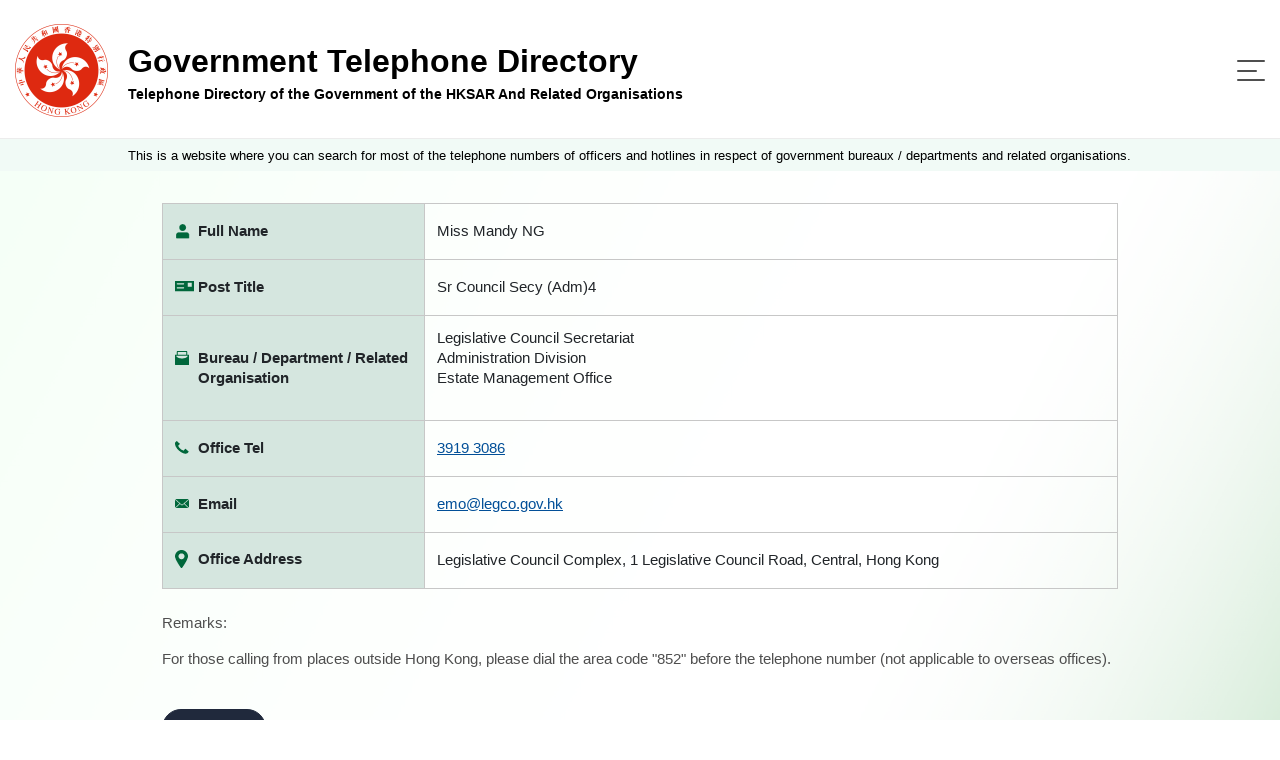

--- FILE ---
content_type: text/html;charset=UTF-8
request_url: https://www.directory.gov.hk/details.jsp?dn=cn%3D1272005101%2Cou%3DLCS%2Cou%3DPeople%2Co%3DGOVERNMENT%2Cc%3DHK&lang=eng
body_size: 3224
content:








































<!doctype html>
<html lang="en">


<!-- Common Head -->


<head>
<meta charset="utf-8">

<link rel="icon" type="image/svg" href="/assets/img/gov_favicon.svg">
<meta name="viewport" content="width=device-width, initial-scale=1, shrink-to-fit=no">
<link rel="stylesheet" href="/assets/plugins/bootstrap/css/bootstrap.min.css">

<link rel="stylesheet" href="/assets/css/jquery-ui.css">
<link rel="stylesheet" href="/assets/css/style.css">

<script src="/assets/js/polyfill.min.js"></script>
<script src="/assets/js/jquery-3.5.1.min.js"></script>
<script src="/assets/js/jquery.cookie.js"></script>
<script src="/assets/plugins/bootstrap/js/bootstrap.bundle.min.js"></script>
<script src="/assets/js/jquery.sticky.js"></script>
<script src="/assets/js/jquery-ui.js"></script>
<script src="/assets/js/script.js"></script>
<script src="/assets/js/cso.js"></script>

<script>
	// for icac checking : Email Harvesting Prevention Enhancement
	function confirmEmail(mail)
	{
		if (confirm('Note : Due to security concerns, members of the public are strongly advised NOT to lodge complaints through emails.\n(Report corruption hotline: 2526 6366)\n\nDo you wish to continue?'))	
			 window.location = 'mailto:' + mail;
		
	}
	
	function getLangParamsFromLocation () {
		const queryString = window.location.search;
		const urlParams = new URLSearchParams(queryString);
		return urlParams.get('lang');
	}
	
	function appendWithLangSetup (hrefLink, anchor = '') {

		try {
			const lang = getLangParamsFromLocation();
			const hrefLinkArray = hrefLink.split('?');
			const searchParams = new URLSearchParams(hrefLinkArray[1] ? hrefLinkArray[1] : '')
			//searchParams.set('lang', lang ? lang : 'chi');
			
			if(hrefLinkArray[1]) {
				return hrefLinkArray[0] + '?' + searchParams.toString().replace('&','%26') + '&lang=' + (lang ? lang : 'chi') + (anchor ? '#' + anchor : '') ;
			}
			
			return hrefLinkArray[0] + '?lang=' + (lang ? lang : 'chi') + (anchor ? '#' + anchor : '') ;
		}
		catch (ex) {
			return hrefLink;
		}
	}
	
	function visitWithLangSetup (hrefLink, anchor = '') {

		//console.log(hrefLink);
		//console.log(appendWithLangSetup (hrefLink, anchor));

		window.location = appendWithLangSetup (hrefLink, anchor);

		//const newRedirect = document.createElement('a');
        //newRedirect.setAttribute('href', appendWithLangSetup (hrefLink, anchor));
        //document.body.appendChild(newRedirect);
        //newRedirect.click();

	}
		
	function submitFormWithLangSetup (form) {
		
		const lang = getLangParamsFromLocation();
		
		const input = document.createElement("input");
		input.setAttribute("type", "hidden");
		input.setAttribute("name", "lang");
		input.setAttribute("value", lang ? lang : 'chi');
		form.appendChild(input);
	}
	
</script>

<title>
	Telephone Directory of the Government of the HKSAR And Related Organisations - Civil Servants Details
</title>
</head>
<!-- End Common Head -->

<body>
	<!-- Header -->
	



<div class="offscreen"><a class="scroll-to-id" href="#skipToContent" title="Skip To Content">Skip To Content</a></div>
<header>
	<div class="container d-flex">
		<div class="logo-title-block d-flex align-items-center">
			<div class="image-block">
				<a href="javascript:visitWithLangSetup('basic_search.jsp?reset_form=yes')" title="Telephone Directory of the Government of the HKSAR And Related Organisations">
				<img src="/assets/img/logo.png" alt="Telephone Directory of the Government of the HKSAR And Related Organisations"/>
				</a>
			</div>
			<div class="title-block d-flex justify-content-center flex-column">
				<a href="javascript:visitWithLangSetup('basic_search.jsp?reset_form=yes')" title="Telephone Directory of the Government of the HKSAR And Related Organisations">
					<div class="d-none d-md-block title">Government Telephone Directory</div>
					<div class="desc">Telephone Directory of the Government of the HKSAR And Related Organisations</div>
				</a>
			</div>
		</div>
		<nav class="navbar navbar-expand-custom navbar-light flex-grow-1 justify-content-end">
			<button class="navbar-toggler" type="button" data-toggle="collapse" data-target="#menu-block" aria-controls="menu-block" aria-expanded="false" aria-label="Toggle navigation">
				<span class="navbar-toggler-icon"> <span class="line"></span> <span class="line"></span> <span class="line"></span>
				</span>
			</button>
			<div class="menu-block collapse navbar-collapse justify-content-end flex-wrap" id="menu-block" >
				<button class="navbar-toggler" type="button" data-toggle="collapse" data-target="#menu-block" aria-controls="menu-block" aria-expanded="false" aria-label="Toggle navigation">
					<span class="navbar-toggler-icon"> </span>
				</button>

				<div class="order-lg-1 d-flex align-items-stretch pr-2">
					<div class="language-switch-block">
						<ul class="list-inline mb-0">
							<li class="list-inline-item"><a href="/details.jsp?dn=cn%3D1272005101%2Cou%3DLCS%2Cou%3DPeople%2Co%3DGOVERNMENT%2Cc%3DHK&lang=chi" title="中文">中文</a></li>
						</ul>
					</div>
					<div class="change-fontsize-block">
						<ul class="list-inline mb-0">
							<li class="list-inline-item"><a rel="normal" href="#" class="fontsize-normal" title="Text Size : Default Size">A</a></li>
							<li class="list-inline-item"><a rel="larger"  href="#" class="fontsize-larger" title="Text Size : Larger">A</a></li>
							<li class="list-inline-item"><a rel="largest"  href="#" class="fontsize-largest" title="Text Size : Largest">A</a></li>
						</ul>
					</div>
				</div>
				
				<div class="order-lg-2 main-menu-block">
					<ul class="navbar-nav">
						<li class="nav-item active"><a class="nav-link d-flex flex-row flex-xx-column text-lg-center" href="javascript:visitWithLangSetup('basic_search.jsp?reset_form=yes')" title="Search by Name"> <span class="image-block"><img src="/assets/img/icon-search-by-name.svg" /></span> <span>Search by Name</span>
						</a></li>
						<li class="nav-item"><a class="nav-link d-flex flex-row flex-xx-column text-lg-center" href="javascript:visitWithLangSetup('basic_service.jsp?reset_form=yes')" title="Search by Nature of Enquiry"> <span class="enquiry image-block"><img src="/assets/img/icon-search-by-enquiry.svg" /></span> <span>Search by Nature of Enquiry</span>
						</a></li>
						<li class="nav-item"><a class="nav-link d-flex flex-row flex-xx-column text-lg-center" href="https://tel.directory.gov.hk/index_ENG.html?accept_disclaimer=yes" title="Full List"> <span class="full-list image-block"><img src="/assets/img/icon-full-list.svg" /></span> <span>Full List</span>
						</a></li>
					</ul>
				</div>					
							
			</div>
		</nav>
	</div>
</header>
	<!-- End Header -->

	<main role="main" class="flex-grow-1 d-flex flex-column">
		
		<div class="notice-block">			
			<div class="container">This is a website where you can search for most of the telephone numbers of officers and hotlines in respect of government bureaux / departments and related organisations.</div>
		</div>
		<div class="offscreen"><a id="skipToContent" href="#"></a></div>
		<div class="content-container flex-grow-1">
			<div class="container">

				<div class="detail-block">
					<table class="table table-borderless detail-table">
						<tbody>
							<!-- Name -->
							<tr>
								<th>
									<div class="d-flex">
										<div class="detail-image ">
											<img src="assets/img/icon-detail-fullname.svg" class="img-fluid" alt="Responsive image">
										</div>
										<span class="detail-image-label ">Full Name</span>
									</div>
								</th>
								<td>
									 Miss  Mandy NG<br>
								</td>
							</tr>
							<!-- Name End -->

							<!-- Title -->
							

							
							<tr>
								<th>
									<div class="d-flex">
										<div class="detail-image ">
											<img src="assets/img/icon-detail-posttitle.svg" class="img-fluid" alt="Responsive image">
										</div>
										<span class="detail-image-label">Post Title</span>
									</div>
								</th>
								<td>Sr Council Secy (Adm)4</td>
							</tr>
							
							<!-- Title End -->


							<!-- Manager Start  -->
							

							
							<!-- Manager End -->

							<!-- Dep Start -->
							<tr>
								<th>
									<div class="d-flex ">
										<div class="detail-image ">
											<img class="bureau" src="assets/img/icon-detail-bureau.svg" class="img-fluid" alt="Responsive image">
										</div>
										<span class="detail-image-label ">Bureau / Department / Related Organisation</span>
									</div>
								</th>
								<td>
									<div class="d-flex align-items-center">
										Legislative Council Secretariat<br>Administration Division<br>Estate Management Office<br><br>
									</div>
								</td>
							</tr>
							<!-- Dep End -->
							<!-- Office tel No. Start -->

							
							
							<tr>
								<th>
									<div class="d-flex ">
										<div class="detail-image ">
											<img src="assets/img/icon-detail-officetel.svg" class="img-fluid" alt="Responsive image">
										</div>
										<span class="detail-image-label ">Office Tel</span>
									</div>
								</th>
								<td>
									<a href='tel:3919 3086'>3919 3086</a><br>

								</td>
							</tr>
							
							<!-- Office tel No. End -->
							<!-- Office Fax No.  -->
							
							
							<!-- Office Fax No. End -->

							<!-- Gdsnumber Start  -->
							
							
							<!-- Gdsnumber End -->

							<!-- Email -->
							
							
							<tr>
								<th>
									<div class="d-flex">
										<div class="detail-image ">
											<img src="assets/img/icon-detail-email.svg" class="img-fluid" alt="Responsive image">
										</div>
										<span class="detail-image-label ">Email</span>
									</div>
								</th>
								<td>
									<a href ='mailto:emo@legco.gov.hk'>emo@legco.gov.hk</a>

								</td>
							</tr>
							
							<!-- Email End -->

							<!-- Office Address -->
							
							<tr>
								<th>
									<div class="d-flex">
										<div class="detail-image ">
											<img src="assets/img/icon-detail-address.svg" class="img-fluid" alt="Responsive image">
										</div>
										<span class="detail-image-label ">Office Address</span>
									</div>
								</th>
								<td><span> Legislative Council Complex, 1 Legislative Council Road, Central, Hong Kong
								</span></td>
							</tr>
							
							<!-- Office Address End -->
							
						</tbody>
					</table>
				</div>

				<div class="content-block mt-4">
					<p>Remarks:</p>
					<p>
						For those calling from places outside Hong Kong, please dial the area code "852" before the telephone number (not applicable to overseas offices).
					</p>
				</div>

				<div class="button-block">
					<button type="back" class="btn btn-style-4" onclick="javascript:history.go(-1);">Back</button>
				</div>

				<!-- Cert -->
				

		
        				
				<div class="d-flex align-items-center certifications">
					<a target="_blank" rel="noopener" title="Level Double-A conformance, W3C WAI Web Content Accessibility Guidelines 2.0" href="http://www.w3.org/WAI/WCAG2AA-Conformance"> <img alt="Level Double-A conformance, W3C WAI Web Content Accessibility Guidelines 2.0" src="/assets/img/logo/wcag2AA.gif">
					</a> <a target="_blank" title="Web Accessibility Recognition Scheme" href="http://www.webforall.gov.hk/en/recognition_scheme"> <img alt="Web Accessibility Recognition Scheme" src="/assets/img/logo/WA_Gold_Logo_eng.gif">
					</a>
				</div>
				<!-- End Cert -->
			</div>
		</div>
	</main>
	<!-- Footer -->
	

	<footer class="mt-auto">
		<div class="container">
			<div class="d-flex flex-column flex-md-row">
				<div class="footer-left-block d-flex justify-content-center justify-content-md-start flex-grow-1">
					<div class="footer-menu-block">
						<ul class="list-inline mb-0">
							<li class="list-inline-item"><a href="javascript:visitWithLangSetup('help.jsp')" title="Help">Help</a></li>
							<li class="list-inline-item"><a href="javascript:visitWithLangSetup('disclaimer.jsp')" title="Disclaimer">Disclaimer</a></li>
							<li class="list-inline-item"><a class="scroll-to-id" href="javascript:visitWithLangSetup('disclaimer.jsp', 'copyright')" title="Copyright Notice">Copyright Notice</a></li>
						</ul>
					</div>
					<div class="flex-md-grow-1 text-md-right text-left">
						Enquiry email : <a href="mailto:dir_enq@cso.gov.hk">dir_enq@cso.gov.hk</a>
					</div>
				</div>
				<div class="copyright-block text-md-left text-center">Copyright&nbsp;©&nbsp;2021</div>
			</div>
		</div>
	</footer>
	<div class="btn-scroll-container">
		<div class="btn-scroll-top"></div>
	</div>

	<!-- End Footer -->

</body>

</html>





--- FILE ---
content_type: text/css
request_url: https://www.directory.gov.hk/assets/css/style.css
body_size: 8325
content:
html.fontsize-normal {
  font-size: 16px;
}
html.fontsize-larger {
  font-size: 19px;
}
html.fontsize-larger body main .content-container .container .fliter-block {
  max-width: 600px;
}
html.fontsize-larger body main .content-container .container .fulllist-block a.list-item,
html.fontsize-larger body main .content-container .container .fulllist-block .bootstrap-select .dropdown-toggle {
  max-width: 600px;
}
html.fontsize-larger body main .content-container .container .whole-list {
  max-width: 750px;
}
html.fontsize-larger body main .content-container .container .detail-block th {
  max-width: 350px;
}
html.fontsize-largest {
  font-size: 23px;
}
html.fontsize-largest body main .content-container .container .fliter-block {
  max-width: 750px;
}
html.fontsize-largest body main .content-container .container .fulllist-block a.list-item,
html.fontsize-largest body main .content-container .container .fulllist-block .bootstrap-select .dropdown-toggle {
  max-width: 750px;
}
html.fontsize-largest body main .content-container .container .whole-list {
  max-width: 900px;
}
html.fontsize-largest body main .content-container .container .detail-block th {
  max-width: 500px;
}
body {
  line-height: 1;
  color: #4f4f4f;
  font-family: Arial, sans-serif, "Apple Color Emoji", "Segoe UI Emoji", "Segoe UI Symbol", "Noto Color Emoji";
    
  -ms-word-wrap:break-word;
  word-wrap:break-word;  
}
/*
body *:focus {
  outline: none !important;  
  box-shadow: none;
}
*/
body select:focus {
  outline: none !important;  
  box-shadow: none;
}

body .fontsize-normal {
  font-size: 14px;
}
body .fontsize-larger {
  font-size: 20px;
}
body .fontsize-largest {
  font-size: 27px;
}
body .container {
  max-width: 1056px;
}
body img {
  max-width: 100%;
  height: auto;
}
body .sticky-wrapper {
  z-index: 10;
}
body .sticky-wrapper.is-sticky::before {
  content: "";
  display: inline-block;
  height: 100%;
}
body a {
  color: #024f98;
}
body .popover {
  border: none;
  box-shadow: 0 2px 5px rgba(0, 0, 0, 0.18);
}
body .popover .popover-body {
  padding: 16px 12px;
}
body header {
  padding-top: 24px;
  padding-bottom: 21px;
  background-color: #ffffff;
  border-bottom: 1px solid rgba(218, 218, 218, 0.5);
}
body header .container {
  max-width: 1440px;
}
body header .container .logo-title-block .image-block {
/*
  max-width: 93px;
  min-width: 93px;
  height: auto;
 */
  width:93px;
  height:93px;
  max-width: 93px;
  min-width: 93px;
}
body header .container .logo-title-block .image-block + * {
  padding-left: 20px;
  padding-right: 20px;
}
body header .container .title-block {
  width: 100%;
  color: #000000;
}
body header .container .title-block .title {
  font-size: 32px;
  font-weight: 700;
  line-height: 42px;
}
body header .container .title-block .title + * {
  margin-top: 4px;
}
body header .container .title-block .desc {
  font-size: 14px;
  font-weight: 700;
  line-height: 16px;
}
body header .container .navbar {
  padding: 0;
}
body header .container .navbar-light .navbar-toggler {
  border: none;
  padding: 0;
  border-radius: 0;
}
body header .container .navbar-light .navbar-toggler .navbar-toggler-icon {
  display: flex;
  flex-direction: column;
  align-items: flex-start;
  width: 28px;
  height: 21px;
  background: none;
  justify-content: space-between;
}
body header .container .navbar-light .navbar-toggler .navbar-toggler-icon .line {
  display: block;
  background-color: #4f4f4f;
  height: 2px;
  width: 100%;
  border-radius: 2px;
}
body header .container .navbar-light .navbar-toggler .navbar-toggler-icon .line:nth-of-type(2) {
  width: 70%;
}
body header .container .navbar-light .navbar-toggler .navbar-toggler-icon::before,
body header .container .navbar-light .navbar-toggler .navbar-toggler-icon::after {
  content: "";
  display: none;
  width: 100%;
  height: 2px;
  border-radius: 1px;
  background-color: transparent;
}
body header .container .navbar-light a {
  color: #00673b;
}
body header .container .navbar-light a:focus,
body header .container .navbar-light a:hover {
  color: #00673b;
}
body header .container .navbar-light .navbar-nav .nav-link {
  padding: 0;
  font-size: 17px;
  color: #00673b;
}
body header .container .navbar-light .navbar-nav .nav-link:focus,
body header .container .navbar-light .navbar-nav .nav-link:hover {
  color: #00673b;
}
body header .container .menu-block {
  align-items: flex-end;
}
body header .container .menu-block .list-inline {
  padding: 0 16px;
}
body header .container .menu-block .list-inline .list-inline-item:not(:last-child) {
  margin-right: 10px;
}
body header .container .menu-block .navbar-toggler {
  position: absolute;
  top: 25px;
  margin-top: 10px;
  right: 25px;
}
body header .container .menu-block .navbar-toggler .navbar-toggler-icon {
  width: 20px;
  height: 20px;
  border: none;
  display: block;
}
body header .container .menu-block .navbar-toggler .navbar-toggler-icon::after,
body header .container .menu-block .navbar-toggler .navbar-toggler-icon::before {
  display: block;
  width: 26px;
  border-radius: 0;
  background-color: #4f4f4f;
  margin-right: 0;
  margin-top: -2px;
}
body header .container .menu-block .navbar-toggler .navbar-toggler-icon:before {
  transform: rotate(45deg);
}
body header .container .menu-block .navbar-toggler .navbar-toggler-icon:after {
  transform: rotate(-45deg);
}
body header .container .main-menu-block .navbar-nav .nav-link {
  padding: 0 16px;
}
body header .container .main-menu-block .navbar-nav .nav-link .image-block {
  min-height: 45px;
  display: inline-flex;
  justify-content: center;
}
body header .container .main-menu-block .navbar-nav .nav-link .image-block + * {
  margin-top: 7px;
}
body header .container .main-menu-block .navbar-nav .nav-link .image-block.full-list img {
  align-self: center;
  width: 34px;
  height: 35px;
}
body header .container .main-menu-block .navbar-nav .nav-link .image-block.enquiry img {
  align-self: center;
  width: 44px;
  height: 29px;
}
body header .container .language-switch-block {
  align-self: flex-end;
  font-size: 20px;
  font-weight: 700;
}
body header .container .language-switch-block a {
  display: block;
}
body header .container .language-switch-block a:hover {
  text-decoration: none;
}
body header .container .change-fontsize-block {
  font-size: 16px;
  line-height: 16px;
  align-self: flex-end;
}
body header .container .change-fontsize-block .list-inline {
  padding-right: 0;
}
body header .container .change-fontsize-block a {
  text-transform: uppercase;
}
body header .container .change-fontsize-block a.active,
body header .container .change-fontsize-block a:hover {
  color: #ff5714;
}
body main {
  min-height: calc(100vh - 179px);
}
body main .notice-block {
  padding-top: 10px;
  padding-bottom: 8px;
  background-color: #f1faf6;
}
body main .notice-block .container {
  max-width: 1440px;
  padding-left: 128px;
  color: #000000;
  font-size: 0.813rem;
  line-height: 0.875rem;
}
body main select::-ms-expand {
  display: none;
}
body main select {
  border: none;
  background-color: transparent;
  padding: 12px 32px;
  border-radius: 11px;
  width: 100%;
  color: #212529;
  -webkit-appearance: none;
  -moz-appearance: none;
  -ms-appearance: none;
  -o-appearance: none;
  appearance: none;
  background: transparent url("../img/icon-arrow-down-777777.svg") no-repeat 95% center;
}
body main .bootstrap-select .dropdown-toggle {
  color: #212529;
  background-color: transparent;
  border: none;
  padding: 12px 32px;
  border-radius: 11px;
}
body main .bootstrap-select .dropdown-toggle::after {
  border: none;
  margin-left: 10px;
  vertical-align: top;
  width: 9px;
  height: 5px;
  background: transparent url("../img/icon-arrow-down-777777.svg") no-repeat center center;
}
body main .bootstrap-select .dropdown-toggle:focus,
body main .bootstrap-select > select.mobile-device:focus + .dropdown-toggle {
  outline: none !important;
  box-shadow: none;
}
body main .bootstrap-select .dropdown-toggle:not(:disabled):not(.disabled).active,
body main .bootstrap-select .dropdown-toggle:not(:disabled):not(.disabled):active,
body main .bootstrap-select.show > .btn-light.dropdown-toggle {
  background-color: transparent;
  border-color: #d3d9df;
}
body main .bootstrap-select > .dropdown-toggle.bs-placeholder,
body main .bootstrap-select > .dropdown-toggle.bs-placeholder:active,
body main .bootstrap-select > .dropdown-toggle.bs-placeholder:focus,
body main .bootstrap-select > .dropdown-toggle.bs-placeholder:hover {
  color: #4f4f4f;
}
body main .bootstrap-select .dropdown-menu {
  border-radius: 8px;
  box-shadow: 0 2px 4px rgba(0, 0, 0, 0.09);
  background-color: #ffffff;
  border: none;
  padding: 0;
  color: #212529;
  overflow: hidden;
}
body main .bootstrap-select .dropdown-menu .inner {
  overflow-y: auto;
}
body main .bootstrap-select .dropdown-menu .dropdown-item {
  padding: 22px 16px;
  color: #000000;
  font-size: 0.875rem;
  line-height: 1rem;
  display: block;
  width: 100%;
  clear: both;
}
body main .bootstrap-select .dropdown-menu .dropdown-item.active,
body main .bootstrap-select .dropdown-menu .dropdown-item:active,
body main .bootstrap-select .dropdown-menu .dropdown-item:focus,
body main .bootstrap-select .dropdown-menu .dropdown-item:hover {
  background-color: rgba(0, 103, 59, 0.16);
}
body main .bootstrap-select .dropdown-menu li {
  position: relative;
}
body main .bootstrap-select .dropdown-menu li a {
  height: 100%;
}
body main .bootstrap-select .dropdown-menu li + li:before {
  content: "";
  display: block;
  position: absolute;
  width: 100%;
  height: 1px;
  background-color: #ededed;
}
body main .bootstrap-select .dropdown-menu[x-placement="bottom-start"] {
  margin-top: -12px;
}
body main .bootstrap-select .dropdown-menu[x-placement="top-start"] {
  margin-bottom: -12px;
}
body main .bootstrap-select .dropdown-menu ::-webkit-scrollbar {
  width: 5px;
  height: 1px;
  background-color: transparent;
}
body main .bootstrap-select .dropdown-menu ::-webkit-scrollbar-track {
  border-radius: 30px;
  background-color: #ededed;
  margin-top: 11px;
  margin-bottom: 11px;
}
body main .bootstrap-select .dropdown-menu ::-webkit-scrollbar-track-piece:start {
  background: transparent;
}
body main .bootstrap-select .dropdown-menu ::-webkit-scrollbar-track-piece:end {
  background: transparent;
}
body main .bootstrap-select .dropdown-menu ::-webkit-scrollbar-thumb {
  border-radius: 30px;
  scroll-padding-top: 10px;
  scroll-padding-bottom: 10px;
  background-color: #777777;
  height: 1px;
}
body main .bootstrap-select.show .dropdown-toggle::after {
  background-image: url("../img/icon-arrow-down-ff5714.svg");
}
body main .btn.btn-style-1,
body main .btn.btn-style-2,
body main .btn.btn-style-3,
body main .btn.btn-style-4,
body main .btn.btn-style-5 {
  min-width: 104px;
  padding: 6px 15px;
  border-radius: 25px;
  color: #ffffff;
  font-size: 0.875rem;
  font-weight: 700;
  line-height: 1.715em;
  display: inline-flex;
  justify-content: center;
  align-items: center;
}
body main .btn.btn-style-1::before,
body main .btn.btn-style-2::before,
body main .btn.btn-style-3::before,
body main .btn.btn-style-4::before,
body main .btn.btn-style-5::before {
  content: "";
  display: block;
  width: 15px;
  height: 15px;
  margin-right: 10px;
  background-position-x: center;
  background-position-y: center;
  background-repeat: no-repeat;
  background-color: transparent;
}
body main .btn.btn-style-1 + .btn,
body main .btn.btn-style-2 + .btn,
body main .btn.btn-style-3 + .btn,
body main .btn.btn-style-4 + .btn,
body main .btn.btn-style-5 + .btn {
  margin-left: 12px;
}
body main .btn.btn-style-1:hover,
body main .btn.btn-style-2:hover,
body main .btn.btn-style-3:hover,
body main .btn.btn-style-4:hover,
body main .btn.btn-style-5:hover {
  -webkit-animation-duration: 0.6s;
  animation-duration: 0.6s;
}
body main .btn.btn-style-1:hover::before,
body main .btn.btn-style-2:hover::before,
body main .btn.btn-style-3:hover::before,
body main .btn.btn-style-4:hover::before,
body main .btn.btn-style-5:hover::before {
  -webkit-animation-duration: 0.6s;
  animation-duration: 0.6s;
}
body main .btn.btn-style-1.no-icon:before,
body main .btn.btn-style-2.no-icon:before,
body main .btn.btn-style-3.no-icon:before,
body main .btn.btn-style-4.no-icon:before,
body main .btn.btn-style-5.no-icon:before {
  content: none;
  background-image: none;
}
body main .btn.btn-style-1 {
  background-color: #ff5714;
  border-color: #ff5714;
}
body main .btn.btn-style-1::before {
  background-image: url(../img/icon-btn-submit-ffffff.svg);
}
body main .btn.btn-style-1:hover {
  -webkit-animation-name: buttonHover1;
  animation-name: buttonHover1;
}
body main .btn.btn-style-1:hover::before {
  -webkit-animation-name: buttonIconHover1;
  animation-name: buttonIconHover1;
}
body main .btn.btn-style-2 {
  background-color: #777777;
  border-color: #777777;
}
body main .btn.btn-style-2::before {
  background-image: url(../img/icon-btn-reset-ffffff.svg);
}
body main .btn.btn-style-2:hover {
  -webkit-animation-name: buttonHover2;
  animation-name: buttonHover2;
}
body main .btn.btn-style-2:hover::before {
  -webkit-animation-name: buttonIconHover2;
  animation-name: buttonIconHover2;
}
body main .btn.btn-style-3 {
  background-color: #777777;
  border-color: #777777;
}
body main .btn.btn-style-3::before {
  background-image: url(../img/icon-btn-more-ffffff.svg);
}
body main .btn.btn-style-3:hover {
  -webkit-animation-name: buttonHover2;
  animation-name: buttonHover2;
}
body main .btn.btn-style-3:hover::before {
  -webkit-animation-name: buttonIconHover3;
  animation-name: buttonIconHover3;
}
body main .btn.btn-style-4 {
  background-color: #20293c;
  border-color: #20293c;
}
body main .btn.btn-style-4::before {
  background-image: url(../img/icon-btn-back-ffffff.svg);
}
body main .btn.btn-style-4:hover {
  -webkit-animation-name: buttonHover2;
  animation-name: buttonHover2;
}
body main .btn.btn-style-4:hover::before {
  -webkit-animation-name: buttonIconHover4;
  animation-name: buttonIconHover4;
}
body main .btn.btn-style-5 {
  background-color: #777777;
  border-color: #777777;
}
body main .btn.btn-style-5::before {
  transform: rotate(-90deg);
  background-image: url(../img/icon-btn-back-ffffff.svg);
}
body main .btn.btn-style-5:hover {
  -webkit-animation-name: buttonHover2;
  animation-name: buttonHover2;
}
body main .btn.btn-style-5:hover::before {
  -webkit-animation-name: buttonIconHover4;
  animation-name: buttonIconHover4;
}
body main a.icon {
  display: inline-flex;
  color: #000000;
  font-size: 0.938rem;
  line-height: 1.6em;
}
body main a.icon:before,
body main a.icon:after {
  content: "";
  width: 20px;
  height: 20px;
  display: none;
  background-position-x: center;
  background-position-y: center;
  background-size: contain;
  background-repeat: no-repeat;
  background-color: transparent;
}
body main a.icon:before {
  margin-right: 8px;
}
body main a.icon:after {
  margin-left: 8px;
}
body main a.icon.icon-prefix:before {
  display: block;
}
body main a.icon.icon-prefix.icon-circle-arrow-next:before {
  background-image: url(../img/icon-circle-arrow-next.svg);
}
body main a.icon.icon-suffix:after {
  display: block;
}
body main a.icon.icon-suffix.icon-circle-arrow-next:after {
  background-image: url(../img/icon-circle-arrow-next.svg);
}
body main a.icon:hover {
  text-decoration: none;
}
body main .warrning {
  font-style: italic;
  color: #ff5714;
}
body main .form-block {
  padding-top: 18px;
  padding-bottom: 12px;
}
body main .form-block.searched {
  margin-bottom: 23px;
  padding-bottom: 23px;
  border-bottom: 1px solid #b8b8b8;
}
body main .form-block.advance .filter-option-inner {
  min-width: 80px;
}
body main .form-block .abbreviations {
  margin-top: -28px;
  margin-bottom: 28px;
  margin-left: 27px;
}
body main .form-block .autocomplete {
  background-color: white;
  width: 100%;
  margin-top: -32px;
  height: 200px;
  overflow: scroll;
  display: none;
  position: absolute;
  z-index: 2;
  padding: 0;
  list-style: none;
  border-radius: 11px;
  box-shadow: 0 2px 4px rgba(0, 0, 0, 0.09);
}
body main .form-block .autocomplete:focus {
  outline: none;
  appearance: none;
}
body main .form-block .autocomplete::-webkit-scrollbar {
  width: 5px;
  height: 1px;
  background-color: transparent;
}
body main .form-block .autocomplete::-webkit-scrollbar-track {
  border-radius: 30px;
  background-color: #ededed;
  margin-top: 11px;
  margin-bottom: 11px;
}
body main .form-block .autocomplete::-webkit-scrollbar-track-piece:start {
  background: transparent;
}
body main .form-block .autocomplete::-webkit-scrollbar-track-piece:end {
  background: transparent;
}
body main .form-block .autocomplete::-webkit-scrollbar-thumb {
  border-radius: 30px;
  scroll-padding-top: 10px;
  scroll-padding-bottom: 10px;
  background-color: #777777;
  height: 1px;
}
body main .form-block .autocomplete.show,
body main .form-block .autocomplete:hover {
  display: block;
}
body main .form-block .autocomplete li {
  padding: 22px 16px;
  font-size: 0.875rem;
}
body main .form-block .autocomplete li:hover {
  cursor: pointer;
  background-color: #d5e6df;
}
body main .form-block fieldset.form-group {
  margin-bottom: 32px;
  border-radius: 12px;
  border: 1px solid #dadada;
  min-inline-size: min-content;
  margin-inline-start: 1px;
  margin-inline-end: 1px;
  padding: 0;
  background-color: #ffffff;
}
body main .form-block fieldset.form-group legend {
  padding-inline-start: 4px;
  padding-inline-end: 4px;
  margin-bottom: 1px;
  width: auto;
  font-size: 1rem;
  margin-left: 27px;
  margin-right: 27px;
  z-index: 1;
}
body main .form-block fieldset.form-group legend label {
  margin-bottom: 0;
  color: #4f4f4f;
  line-height: 1.5em;
}
body main .form-block fieldset.form-group legend.icon {
  position: relative;
}
body main .form-block fieldset.form-group legend.icon label {
  margin-left: 28px;
}
body main .form-block fieldset.form-group legend.icon:before {
  position: absolute;
  top: 0;
  left: 4px;
  content: "";
  min-width: 20px;
  height: 14px;
  display: block;
  background-position-x: left;
  background-position-y: center;
  background-size: auto;
  background-repeat: no-repeat;
  background-color: transparent;
  transform: translateY(25%);
}
body main .form-block fieldset.form-group legend.icon.icon-bureau:before {
  background-image: url(../img/icon-bureau-4f4f4f.svg);
}
body main .form-block fieldset.form-group legend.icon.icon-people:before {
  background-image: url(../img/icon-people-4f4f4f.svg);
}
body main .form-block fieldset.form-group legend.icon.icon-surname:before {
  background-image: url(../img/icon-surname-4f4f4f.svg);
}
body main .form-block fieldset.form-group legend.icon.icon-given-name:before {
  background-image: url(../img/icon-given-name-4f4f4f.svg);
}
body main .form-block fieldset.form-group legend.icon.icon-nature:before {
  background-image: url(../img/icon-post-title-4f4f4f.svg);
}
body main .form-block fieldset.form-group legend.icon.icon-title:before {
  background-image: url(../img/icon-title-4f4f4f.svg);
}
body main .form-block fieldset.form-group legend.icon.icon-post-title:before {
  background-image: url(../img/icon-post-title-4f4f4f.svg);
}
body main .form-block fieldset.form-group legend.icon.icon-tel:before {
  background-image: url(../img/icon-tel-4f4f4f.svg);
}
body main .form-block fieldset.form-group legend.icon.icon-fax:before {
  background-image: url(../img/icon-fax-4f4f4f.svg);
}
body main .form-block fieldset.form-group legend.icon.icon-email:before {
  background-image: url(../img/icon-email-4f4f4f.svg);
}
body main .form-block fieldset.form-group legend.icon.icon-setting:before {
  background-image: url(../img/icon-setting-4f4f4f.svg);
}
body main .form-block fieldset.form-group legend + * {
  margin-top: -11px;
  border-radius: 12px;
  color: #4f4f4f;
}
body main .form-block fieldset.form-group .form-control {
  padding: 12px 32px;
  border: none;
  height: auto;
}
body main .form-block fieldset.form-group .form-control:focus {
  box-shadow: none;
  z-index: 0;
}
body main .form-block fieldset.form-group .bootstrap-select:not([class*="col-"]):not([class*="form-control"]):not(.input-group-btn) {
  width: 100%;
}
body main .form-block fieldset.form-group.focus {
  border-color: #ff5714;
}
body main .form-block fieldset.form-group.focus legend label {
  color: #ff5714;
}
body main .form-block fieldset.form-group.focus legend.icon.icon-bureau:before {
  background-image: url(../img/icon-bureau-ff5714.svg);
}
body main .form-block fieldset.form-group.focus legend.icon.icon-nature:before {
  background-image: url(../img/icon-post-title-ff5714.svg);
}
body main .form-block fieldset.form-group.focus legend.icon.icon-people:before {
  background-image: url(../img/icon-people-ff5714.svg);
}
body main .form-block fieldset.form-group.focus legend.icon.icon-surname:before {
  background-image: url(../img/icon-surname-ff5714.svg);
}
body main .form-block fieldset.form-group.focus legend.icon.icon-given-name:before {
  background-image: url(../img/icon-given-name-ff5714.svg);
}
body main .form-block fieldset.form-group.focus legend.icon.icon-title:before {
  background-image: url(../img/icon-title-ff5714.svg);
}
body main .form-block fieldset.form-group.focus legend.icon.icon-post-title:before {
  background-image: url(../img/icon-post-title-ff5714.svg);
}
body main .form-block fieldset.form-group.focus legend.icon.icon-tel:before {
  background-image: url(../img/icon-tel-ff5714.svg);
}
body main .form-block fieldset.form-group.focus legend.icon.icon-fax:before {
  background-image: url(../img/icon-fax-ff5714.svg);
}
body main .form-block fieldset.form-group.focus legend.icon.icon-email:before {
  background-image: url(../img/icon-email-ff5714.svg);
}
body main .form-block fieldset.form-group.focus legend.icon.icon-setting:before {
  background-image: url(../img/icon-setting-ff5714.svg);
}
body main .form-block fieldset.form-group.focus .input-group .input-group-prepend {
  border-right-color: #ff5714;
}
body main .form-block fieldset.form-group .input-group .input-group-prepend {
  border-right: 1px solid #dadada;
  margin-right: 0;
  color: #4f4f4f;
}
body main .form-block fieldset.form-group .input-group .input-group-prepend > .bootstrap-select {
  width: 170px;
}
body main .form-block fieldset.form-group .input-group .input-group-prepend > .bootstrap-select > .dropdown-menu {
  min-width: auto;
  width: calc(100% - 20px);
  margin-left: 10px;
}
body main .form-block fieldset.form-group .input-group .input-group-prepend > .bootstrap-select > .dropdown-menu[x-placement="bottom-start"] {
  margin-top: -40px;
}
body main .form-block fieldset.form-group .input-group .input-group-prepend > .bootstrap-select > .dropdown-menu[x-placement="top-start"] {
  margin-bottom: -40px;
}
body main .form-block fieldset.form-group .input-group .input-group-prepend + * {
  border-top-right-radius: 12px;
  border-bottom-right-radius: 12px;
}
body main .form-block .warrning {
  margin-top: -20px;
}
body main .certifications.index {
  align-items: center;
  flex-wrap: wrap;
}
@media (min-width: 767px) {
  body main .certifications.index {
    width: 80%;
  }
}
@media (min-width: 1000px) {
  body main .certifications.index {
    width: 100%;
    flex-wrap: nowrap;
  }
}
body main .certifications.index a {
  width: 100%;
  flex: 1 1 27%;
  display: flex;
  margin-left: 10px;
  margin-top: 10px;
  max-height: 70px;
}
body main .certifications.index a:nth-of-type(3n + 1) {
  margin-left: 0;
}
body main .certifications.index a:nth-of-type(-n + 3) {
  margin-top: 0;
}
@media (min-width: 1000px) {
  body main .certifications.index a {
    margin-top: 0;
    flex: 1 1 auto;
  }
  body main .certifications.index a:not(:first-child) {
    margin-left: 20px;
  }
}
body main .certifications.index a img {
  margin: auto;
  width: 100%;
  max-width: 100px;
}
@media (min-width: 1000px) {
  body main .certifications.index a img {
    width: auto;
    max-width: 140px;
  }
}
body main .certifications {
  margin-top: 20px;
}
body main .certifications a:not(:first-child) {
  margin-left: 20px;
}
body main .certifications-swiper {
  margin-top: 20px;
  z-index: 0;
  -webkit-transform: translate3d(0, 0, -1px);
}
body main .table-container {
  width: 100%;
  max-width: 100%;
}
@media (min-width: 1400px) {
  body main .full-list-title-container {
    min-width: 1150px;
  }
}
body main .last-updated-block p {
  margin: 0.5rem 0;
}
body main .breadcumbs {
  list-style-type: none;
  padding: 0; 
}

body main .breadcumbs li:nth-child(n+2){
  text-indent: -16px; 
  margin-left: 16px;
}

body main .breadcumbs li a {
  text-decoration: none;
  color: black;
}
body main .breadcumbs li a:hover {
  text-decoration: underline;
  color: #00673b;
}
body main .breadcumbs li::before {
  content: '';   
  background-image: url(../img/icon-breadcrumb.svg);
  background-size: contain;
  min-width: 12px;
  min-height: 12px;
  margin-right: 4px;
  
  display: inline-block;
  background-repeat: no-repeat;
}
body main .breadcumbs li:nth-child(1):before {
  content: none;
}
body main .breadcumbs li:nth-child(2) {
  padding-left: 1rem;
}
body main .breadcumbs li:nth-child(3) {
  padding-left: 2rem;
}
body main .breadcumbs li:nth-child(4) {
  padding-left: 3rem;
}
body main .breadcumbs li:nth-child(5) {
  padding-left: 4rem;
}
body main .breadcumbs li:nth-child(6) {
  padding-left: 5rem;
}
body main .breadcumbs li:nth-child(7) {
  padding-left: 6rem;
}
body main .breadcumbs li:nth-child(8) {
  padding-left: 7rem;
}
body main .breadcumbs li:last-child {
  color: #00673b;
  font-weight: 700;
  pointer-events: none;
}
body main .detail-office-table {
  background-color: white;
  margin-bottom: 2rem;
  margin-top: 1rem;
}
body main .detail-office-table td a {
  text-decoration: underline;
  color: #024f98;
}
body main .detail-office-table .table-image {
  min-width: 23px;
  min-height: 21px;
}
body main .detail-office-table .expand-hidden-info {
  display: none;
}
body main .detail-office-table td {
  padding: 15px;
  border: 1px solid #f8e6df;
}
body main .detail-office-table td:first-of-type {
  width: 25%;
  margin-left: 0;
  font-weight: 700;
  background-color: #d5e6df;
}
body main .detail-office-table td img {
  vertical-align: revert;
  margin-right: 6px;
}
body main .content-container {
  background: transparent url("../img/bg-content.png") repeat-y center top;
  background-size: cover;
  min-height: calc(100vh - 215px);
}
body main .content-container .container {
  max-width: 1056px;
  padding-top: 32px;
  padding-bottom: 50px;
  font-size: 0.9375rem;
  line-height: 1.286rem;
}
body main .content-container .container .page-title {
  color: #00673b;
  font-weight: 700;
}
body main .content-container .container .page-title.advance {
  line-height: 1.2rem;
  margin-bottom: 0;
}
body main .content-container .container .page-title .small-text {
  font-size: 0.8rem;
  font-weight: 500;
}
body main .content-container .container .button-block {
  margin: 40px 0;
}
body main .content-container .container .button-block a {
  text-decoration: none;
}
body main .content-container .container .button-block a:hover {
  text-decoration: none;
}
body main .content-container .container .button-block a + .btn {
  margin-left: 12px;
}
body main .content-container .container .fliter-block .button-block {
  margin: 0;
}
body main .content-container .container.notice {
  font-size: 1rem;
  line-height: 1.6rem;
}
body main .content-container .container.notice .content-block h5 {
  margin-top: 1rem;
  color: #00673b;
  font-size: 1rem;
  font-weight: 700;
}
body main .content-container .container.notice .content-block ul {
  list-style: none;
}
body main .content-container .container.notice .content-block li {
  font-style: italic;
}
body main .content-container .container.notice .content-block .tips,
body main .content-container .container.notice .content-block .example {
  list-style: decimal;
}
body main .content-container .container.notice .content-block .no-indent {
  padding-left: 0;
}
body main .content-container .container.notice .content-block p + ul {
  margin-top: -0.7rem;
}
body main .content-container .container.notice .example {
  font-style: italic;
}
body main .content-container .container.notice .example p {
  margin-bottom: 0.4rem;
}
body main .content-container .container.notice .example p:last-of-type {
  margin-bottom: 1rem;
}
body main .content-container .container.notice .page-title-block:not(:nth-child(1)) {
  margin-top: 2rem;
}
body main .content-container .container.notice .copyright {
  list-style: decimal;
}
body main .content-container .container.notice .copyright li {
  /*margin-bottom: 0.5rem;*/
	margin-top: 1rem;
}
body main .content-container .container.notice .copyright ul {
  list-style: lower-alpha; 
  margin-top: 1rem;
}
body main .content-container .container.notice .copyright ul li {
  /*margin-bottom: 0;*/
    
}
body main .content-container .container.notice .copyright ul ul {
  list-style: lower-roman;  
}
body main .content-container .container.notice .toc {
  margin: 1rem 0 2rem 1rem;
}
@media (max-width: 767px) {
  body main .content-container .container.notice .table {
    margin: 2rem 0;
  }
}
body main .content-container .container.notice .table th {
  background-color: #d5e6df;
  border: 1px solid #c7c7c7;
}
@media (max-width: 767px) {
  body main .content-container .container.notice .table th {
    padding: 0.3rem;
    width: auto;
  }
  body main .content-container .container.notice .table th div {
    width: max-content;
  }
}
body main .content-container .container.notice .table td {
  font-size: 0.9rem;
  padding: 0.5rem;
  border: 1px solid #c7c7c7;
}
body main .content-container .container.notice .col-lg-6,
body main .content-container .container.notice .col-12 {
  position: initial;
}
body main .content-container .container.notice .detail-table {
  margin-top: 0;
  width: auto;
  max-width: 80%;
}
body main .content-container .container.notice .detail-table tr td:first-of-type {
  background-color: #d5e6df;
  font-weight: 700;
  width: 200px;
}
@media (max-width: 991px) {
  body main .content-container .container.notice .detail-table {
    width: 100%;
    max-width: none;
  }
  body main .content-container .container.notice .detail-table tr {
    width: 100%;
  }
  body main .content-container .container.notice .detail-table th {
    padding: 0.5rem;
  }
  body main .content-container .container.notice .detail-table th label {
    margin-bottom: 0;
  }
}
body main .content-container .container.notice .abbreviations-table-container {
  display: flex;
  flex-wrap: wrap;
}
@media (max-width: 991px) {
  body main .content-container .container.notice .abbreviations-table-container {
    margin: 1rem 0;
  }
}
@media (min-width: 1400px) {
  body main .content-container .container.notice .abbreviations-table-container .table.abbreviations-table {
    max-width: none;
  }
}
@media (max-width: 991px) {
  body main .content-container .container.notice .abbreviations-table-container .table.abbreviations-table {
    margin: 0;
  }
}
body main .content-container .container.notice .abbreviations-table-container .table.abbreviations-table .short {
  width: 120px;
  background-color: #d5e6df;
  font-weight: 700;
}
body main .content-container .container.notice .abbreviations-table-container .table.abbreviations-table td {
  padding: 0.5rem;
  font-size: 0.9rem;
}
body main .content-container .container.notice .abbreviations-table-container .table.abbreviations-table.title {
  margin: 0;
}
body main .content-container .container.notice .abbreviations-table-container .table.abbreviations-table.title tr {
  display: flex;
  margin-bottom: -1px;
  margin-left: 15px;
}
@media (max-width: 991px) {
  body main .content-container .container.notice .abbreviations-table-container .table.abbreviations-table.title tr {
    margin: 0;
    flex-direction: column;
  }
}
body main .content-container .container.notice .abbreviations-table-container .table.abbreviations-table.title td {
  margin-left: -1px;
  background-color: #d5e6df;
  font-weight: 700;
  flex: 1;
  max-width: 350px;
}
@media (max-width: 991px) {
  body main .content-container .container.notice .abbreviations-table-container .table.abbreviations-table.title td {
    margin-left: 0;
    margin-bottom: -1px;
    max-width: none;
  }
}
body main .content-container .container.notice .abbreviations-table-container .table.abbreviations-table.title .pos {
  max-width: none;
  font-weight: 500;
}
body main .content-container .container.notice .abbreviations-table-container .table.abbreviations-table.title .empty {
  background-color: transparent;
  border: none;
  max-width: none;
}
body main .content-container .container.notice .abbreviations-table-container .table.abbreviations-table.title .dept,
body main .content-container .container.notice .abbreviations-table-container .table.abbreviations-table.title .category {
  color: #00673b;
  background-color: transparent;
  border: none;
  padding: 0;
  max-width: none;
  margin-top: 0.5rem;
  margin-bottom: 0.5rem;
}
body main .content-container .container.notice .abbreviations-table-container .table.abbreviations-table.title .category {
  margin-left: -15px;
}
@media (max-width: 991px) {
  body main .content-container .container.notice .abbreviations-table-container .table.abbreviations-table.title .category {
    margin: 0;
    padding-top: 0.5rem;
  }
}
body main .content-container .container.notice .abbreviations-table-container .table.abbreviations-table.title .dept {
  margin-left: -7px;
}
@media (max-width: 991px) {
  body main .content-container .container.notice .abbreviations-table-container .table.abbreviations-table.title .dept {
    margin: 0;
    padding-top: 0.5rem;
  }
}
body main .content-container .container.notice .abbreviations-table-container .table.abbreviations-table.title .pos {
  background-color: transparent;
}
body main .content-container .container.notice .abbreviations-table-container.ie-table-general {
  display: block !important;
}
@media (min-width: 992px) {
  body main .content-container .container.notice .abbreviations-table-container.ie-table-general {
    display: flex !important;
  }
}
body main .content-container .container.notice .abbreviations-table-container .abbreviations-table.ie-table-title tr {
  display: table-row !important;
}
body main .content-container .container.notice .abbreviations-table-container .abbreviations-table.ie-table-title .dept {
  padding-top: 10px !important;
  padding-bottom: 5px !important;
}
body main .content-container .container .page-title-block .image-block {
  padding-right: 16px;
}
body main .content-container .container .fliter-block {
  max-width: 540px;
}
body main .content-container .container .fliter-block .page-title-block + * {
  margin-top: 18px;
}
body main .content-container .container .fliter-block .hints {
  display: flex;
  align-items: center;
  margin-top: -18px;
  margin-bottom: 26px;
  color: #777777;
}
body main .content-container .container .fliter-block .hints::before {
  content: "";
  display: block;
  min-width: 14px;
  min-height: 14px;
  margin-right: 12px;
  background: transparent url("../img/icon-info-777.svg") no-repeat center center;
}
body main .content-container .container .fliter-block + * {
  margin-top: 12px;
}
body main .content-container .container .result-block {
  max-width: 540px;
}
body main .content-container .container .result-block .header a:focus {
  outline: none;
}
body main .content-container .container .result-block .page-title-block + * {
  margin-top: 18px;
}
body main .content-container .container .important-notice-block {
  padding-top: 23px;
  color: #4f4f4f;
}
body main .content-container .container .important-notice-block a {
  text-decoration: underline;
}
body main .content-container .container .important-notice-block .block-title {
  text-decoration: underline;
}
body main .content-container .container .important-notice-block .block-title + * {
  margin-top: 1rem;
}
@media (max-width: 1100px) {
  body main .content-container .container .swiper-container {
    padding: 0 40px;
  }
  body main .content-container .container .swiper-container .swiper-button-next {
    width: 35px;
    height: 35px;
    right: 0;
  }
  body main .content-container .container .swiper-container .swiper-button-prev {
    width: 35px;
    height: 35px;
    left: 0;
  }
}
body main .content-container .container .extra-link-block .swiper-wrapper .swiper-slide {
  height: auto;
  width: auto;
  display: flex;
  align-items: center;
}
body footer {
  padding-top: 13px;
  padding-bottom: 13px;
  background-color: #4f4f4f;
  color: #ffffff;
}
body footer * {
  font-size: 0.75rem;
  line-height: 0.875rem;
}
body footer a {
  color: #ffffff;
}
body footer a:hover {
  color: #ffffff;
}
body footer .footer-left-block + * {
  margin-left: 36px;
}
body footer .footer-menu-block .list-inline-item:not(:last-child) {
  margin-right: 20px;
}
body .btn-scroll-container {
  position: relative;
  overflow: hidden;
}
body .btn-scroll-container .btn-scroll-top {
  height: 38px;
  width: 38px;
  border-radius: 100%;
  background-color: #777777;
  background-image: url(../img/icon-arrow.svg);
  background-size: 10px 13px;
  background-position: center;
  background-repeat: no-repeat;
  cursor: pointer;
  position: absolute;
  top: -70px;
  right: 50px;
  z-index: 1;
  transition: all 0.3s ease-in-out;
  transform: rotate(270deg);
}
body .btn-scroll-container .btn-scroll-top:hover {
  transform: rotate(270deg) translateX(20px);
}
body .btn-scroll-container .btn-scroll-top.float {
  position: fixed;
  bottom: 20px;
  top: auto;
}
@media (min-width: 1400px) {
  .flex-xx-column {
    flex-direction: column !important;
  }
  .navbar-expand-custom {
    flex-direction: row;
    flex-wrap: nowrap;
    justify-content: flex-start;
  }
  .navbar-expand-custom .navbar-nav {
    flex-direction: row;
  }
  .navbar-expand-custom .navbar-nav .nav-link {
    padding-right: 0.5rem;
    padding-left: 0.5rem;
  }
  .navbar-expand-custom .navbar-collapse {
    display: flex !important;
  }
  .navbar-expand-custom .navbar-toggler {
    display: none;
  }
}
@media (max-width: 1399px) {
  body header .container .menu-block {
    box-shadow: 0 8px 12px 0 rgba(0, 0, 0, 0.05);
    -webkit-box-shadow: 0 8px 12px 0 rgba(0, 0, 0, 0.05);
    -ms-box-shadow: 0 8px 12px 0 rgba(0, 0, 0, 0.05);
    -webkit-transform: translate3d(0, 0, 1px);
    z-index: 10;
    position: fixed;
    top: 0;
    bottom: 0;
    right: 0;
    height: 100% !important;
    background-color: #ffffff;
    width: 50%;
    opacity: 1;
    margin-right: -100%;
    transition: margin-right 0.3s ease;
    padding: 50px 25px;
  }
  body header .container .menu-block.collapsing {
    position: fixed;
    height: 100%;
    overflow: hidden;
    transition: none;
  }
  body header .container .menu-block.show {
    margin-right: 0;
  }
  body header .container .menu-block .language-switch-block {
    margin-left: -16px;
  }
  body header .container .menu-block div + .main-menu-block {
    margin-top: 30px;
  }
  body header .container .menu-block div.main-menu-block .navbar-nav .nav-item .nav-link {
    padding: 0;
    font-size: 1.25em;
    font-weight: 700;
    align-items: center;
  }
  body header .container .menu-block div.main-menu-block .navbar-nav .nav-item .nav-link .image-block {
    max-width: 48px;
    width: 100%;
    justify-content: flex-start;
  }
  body header .container .menu-block div.main-menu-block .navbar-nav .nav-item .nav-link .image-block + * {
    margin-top: 0;
  }
  body header .container .menu-block div.main-menu-block .navbar-nav .nav-item + * {
    margin-top: 10px;
  }
}
@media (min-width: 1400px) {
  .d-xx-none {
    display: none !important;
  }
}
@media (max-width: 1399px) {
  main .container {
    padding-left: 50px;
    padding-right: 50px;
  }
  .menu-tab-block {
    padding: 0;
    font-size: 1.25em;
    font-weight: 700;
    align-items: center;
    margin-top: 20px;
  }
  .menu-tab-block .image-block {
    min-height: 45px;
    display: inline-flex;
    justify-content: center;
    max-width: 48px;
    width: 100%;
    justify-content: flex-start;
  }
  .menu-tab-block .image-block + * {
    margin-top: 7px;
  }
  .menu-tab-block .list-inline a {
    color: #00673b;
    width: 100%;
    display: flex;
    align-items: center;
  }
  .menu-tab-block .list-inline .list-inline-item:not(:last-child) {
    margin-right: 16px;
  }
  .menu-tab-block .list-inline .list-inline-item:not(:last-child) img {
    max-width: 36px;
    max-height: 30px;
  }
  .menu-tab-block + * {
    margin-top: 12px;
  }
}
@media (max-width: 767px) {
  body .container {
    padding-right: 20px;
    padding-left: 20px;
  }
  body header .container .logo-title-block .image-block {
  /*
    max-width: 50px;
    min-width: 50px;
  */
	width:50px;
	height:50px;
	max-width: 50px;
	min-width: 50px;  
  }
  body header .container .logo-title-block .image-block + * {
    padding-left: 13px;
    padding-right: 13px;
  }
  body header .container .menu-block {
    width: 100%;
  }
  body main .notice-block .container {
    padding-left: 20px;
  }
  body main .content-container .container {
    padding-top: 32px;
    padding-bottom: 50px;
  }
  body main .content-container .container .form-block + * {
    margin-top: 16px;
  }
  body main .content-container .container .fliter-block {
    margin-bottom: 18px;
  }
  body main .content-container .container .important-notice-block + * {
    margin-top: 40px;
  }
  body main .content-container .container .extra-link-block .swiper-wrapper .swiper-slide {
    justify-content: center;
  }
  body main .form-block fieldset.form-group .dropdown-menu {
    width: 100%;
  }
  body main .form-block fieldset.form-group .bootstrap-select > .dropdown-toggle,
  body main .form-block fieldset.form-group .dropdown-item {
    white-space: normal;
  }
  body main .form-block fieldset.form-group legend {
    flex-wrap: nowrap;
    margin-left: 17px;
    margin-right: 5px;
  }
  body main .form-block fieldset.form-group legend + * {
    margin-top: -9px;
  }
  body footer {
    padding-top: 24px;
    padding-bottom: 24px;
  }
  body footer * {
    font-size: 0.688rem;
    line-height: 0.813rem;
  }
  body footer .footer-left-block {
    flex-wrap: wrap;
  }
  body footer .footer-left-block > div {
    margin-bottom: 9px;
  }
  body footer .footer-left-block + * {
    margin-left: 0;
  }
  body footer .footer-menu-block .list-inline-item:not(:last-child) {
    margin-right: 0;
  }
  body footer .footer-menu-block .list-inline-item:not(:last-child):after {
    content: "|";
    display: inline-block;
    margin: 0 4px;
  }
  body footer .footer-menu-block + *:before {
    content: "|";
    display: inline-block;
    margin: 0 4px;
  }
}
@media (max-width: 375px) {
  body header .container .logo-title-block .image-block + * {
    max-width: 200px;
  }
}
@media (max-width: 380px) {
  body main .container {
    padding-left: 20px;
  }
  body main .form-block fieldset.form-group legend {
    margin-left: 7px;
    margin-right: 2px;
  }
  body main .form-block fieldset.form-group legend label {
    font-size: 12px;
  }
}
@keyframes buttonHover1 {
  50% {
    background-color: transparent;
    color: #ff5714;
  }
  100% {
    background-color: #ff5714;
    color: #ffffff;
  }
}
@keyframes buttonIconHover1 {
  50% {
    background-image: url(../img/icon-btn-submit-ff5714.svg);
  }
  100% {
    background-image: url(../img/icon-btn-submit-ffffff.svg);
  }
}
@keyframes buttonHover2 {
  50% {
    background-color: transparent;
    color: #777777;
  }
  100% {
    background-color: #777777;
    color: #ffffff;
  }
}
@keyframes buttonIconHover2 {
  50% {
    background-image: url(../img/icon-btn-reset-777777.svg);
  }
  100% {
    background-image: url(../img/icon-btn-reset-ffffff.svg);
  }
}
@keyframes buttonIconHover3 {
  50% {
    background-image: url(../img/icon-btn-more-777777.svg);
  }
  100% {
    background-image: url(../img/icon-btn-more-ffffff.svg);
  }
}
@keyframes buttonIconHover4 {
  50% {
    background-image: url(../img/icon-btn-back-777777.svg);
  }
  100% {
    background-image: url(../img/icon-btn-back-ffffff.svg);
  }
}
body main .content-container .container .subtitle {
  color: black;
  font-weight: 700;
  margin: 15px 0;
}
body main .content-container .container .result-block,
body main .content-container .container .table-container {
  box-shadow: 0 8px 12px 0 rgba(0, 0, 0, 0.05);
  -webkit-box-shadow: 0 8px 12px 0 rgba(0, 0, 0, 0.05);
  -ms-box-shadow: 0 8px 12px 0 rgba(0, 0, 0, 0.05);
}
@media (min-width: 1400px) {
  body main .content-container .container .result-block,
  body main .content-container .container .table-container {
    min-width: 1150px;
  }
}
body main .content-container .container .result-block {
  max-width: 100%;
}
body main .content-container .container .result-block.load-more tbody tr {
  display: none;
}
body main .content-container .container .result-block .table {
  background-color: white;
  table-layout: fixed;
}
body main .content-container .container .result-block .table thead {
  border: #d5e6df 1px solid;
}
body main .content-container .container .result-block .table thead tr th {
  background-color: #d5e6df;
  vertical-align: middle;
  padding-top: 10px;
  padding-bottom: 10px;
  padding-left: 0;
  align-items: flex-start;
}
body main .content-container .container .result-block .table thead tr th label {
  padding-left: 10px;
  vertical-align: top;
  margin-bottom: 0rem;
  padding-top: 2px;
}
body main .content-container .container .result-block .table thead tr th img {
  width: 2px;
  min-width: 20px;
  margin-left: 20px;
}
body main .content-container .container .result-block .table tbody {
  table-layout: fixed;
}
body main .content-container .container .result-block .table tbody tr td {
  border: 1px solid #f8e6df;
  padding: 18px 20px 20px 24px;
}
body main .content-container .container .result-block .table tbody tr td.email a {
  display: table-cell;
  -ms-word-break: break-all;
  word-break: break-all;
}
body main .content-container .container .result-block .table tbody tr td .fullname + a,
body main .content-container .container .result-block .table tbody tr td a.name {
  text-decoration: underline;
  color: black;
  /*font-weight: bold;*/
}
body main .content-container .container .result-block .table tbody tr td .fullname + a:hover,
body main .content-container .container .result-block .table tbody tr td a.name:hover {
  color: #00673b;
}
body main .content-container .container .result-block .table tbody tr td .expanded-info {
  display: none;
}
body main .content-container .container .result-block .table tbody tr td a {
  text-decoration: underline;
  word-wrap: break-word;
}
/*
@media (min-width: 767px) {
  body main .content-container .container .result-block .table tbody tr td a.tel {
    text-decoration: none;
  }
}
*/
body main .content-container .container .result-block .table tbody tr.panel {
  display: none;
}
body main .content-container .container .result-block .table-hover tbody tr:hover {
  background-color: transparent;
}
@media (min-width: 767px) {
  body main .content-container .container .result-block .table-hover tbody tr:hover {
    background-color: rgba(0, 103, 59, 0.1);
  }
}
body main .content-container .container .result-block .table-hover tbody img.arrow {
  min-width: 11px;
  min-height: 7px;
  transition: transform 0.2s ease-out;
}
body main .content-container .container .result-block .table-hover tbody img.arrow:hover {
  cursor: pointer;
}
body main .content-container .container .result-block .table-hover tbody tr.active {
  background-color: rgba(0, 103, 59, 0.1);
}
body main .content-container .container .result-block .table-hover tbody tr.active img.arrow {
  transform: rotate(180deg);
}
@media (min-width: 1400px) {
  body main .content-container .container .table .extended {
    width: 250px;
  }
  body main .content-container .container .table .retracted {
    /*width: 190px;*/
  }
}
/*
@media (max-width: 767px) and (min-width: 350px) {
  body main .content-container .container .table a {
    width: max-content;
  }
}
*/
/*
@media (min-width: 767px) {
  body main .content-container .container .table a.tel {
    pointer-events: none;
    color: black;
    text-decoration: none;
  }
}
*/
body main .content-container .container .acknowledge {
  text-align: center;
}
body main .content-container .container .acknowledge .terms {
  width: 70%;
  margin: 0 auto;
  text-align: left;
}
body main .content-container .container .acknowledge .terms input {
  margin-right: 10px;
}
body main .content-container .container .acknowledge .disable {
  pointer-events: none;
  cursor: default;
}
body main .content-container .container .acknowledge .disable button {
  opacity: 0.5;
  background-color: #777777;
  border: #777777;
}
body main .content-container .container .acknowledge button {
  margin-top: 20px;
}
body main .content-container .container .acknowledge a:hover {
  text-decoration: none;
}
body main .content-container .container .download a:hover {
  text-decoration: none;
}
body main .content-container .container .whole-list {
  padding-top: 16px;
  max-width: 600px;
  width: 100%;
}
body main .content-container .container .whole-list .whole-list-header {
  padding-bottom: 26px;
  font-size: 1.13rem;
}
body main .content-container .container .whole-list hr {
  margin-top: 10px;
  margin-bottom: 14px;
  margin-left: 0rem;
  max-width: 450px;
  border-color: #dadada;
}
body main .content-container .container .whole-list ul {
  padding-left: 0;
}
body main .content-container .container .whole-list ul.panel {
  padding-left: 32px;
}
body main .content-container .container .whole-list ul.panel a {
  font-size: 1rem;
  color: #4f4f4f;
}
body main .content-container .container .whole-list li {
  list-style: none;
  padding-top: 10px;
}
body main .content-container .container .whole-list li.accordion .item {
  display: flex;
  border-bottom: 1px solid #dadada;
  padding-bottom: 10px;
}
body main .content-container .container .whole-list li ul {
  padding-left: 16px;
}
body main .content-container .container .whole-list li a {
  color: #000000;
  font-size: 1rem;
}
body main .content-container .container .whole-list li a:hover {
  color: #00673b;
  text-decoration: underline;
}
body main .content-container .container .whole-list .accordion .expand-icon {
  margin-left: auto;
  display: inline-block;
  vertical-align: middle;
  min-width: 20px;
  min-height: 20px;
  background-repeat: no-repeat;
  background-size: contain;
  z-index: 0;
  -webkit-transform: translate3d(0, 0, -1px);
  background-image: url(../img/icon-fulllist-collapse-plus.svg);
}
body main .content-container .container .whole-list .accordion .expand-icon.active {
  opacity: 0.5;
  background-image: url(../img/icon-fulllist-collapse-minus.svg);
}
body main .content-container .container .whole-list .accordion .expand-icon:hover {
  cursor: pointer;
}
body main .content-container .container .last-update {
  color: #00673b;
  font-size: 0.9rem;
  margin-top: 5px;
  margin-bottom: 10px;
}
.fontsize-largest #terms {
  transform: scale(2);
  -ms-transform: scale(2);
  -webkit-transform: scale(2);
  margin-right: 20px;
}
.fontsize-larger #terms {
  transform: scale(1.5);
  -ms-transform: scale(1.5);
  -webkit-transform: scale(1.5);
  margin-right: 15px;
}
@media (max-width: 767px) {
  body main .content-container .container .download {
    margin-bottom: 20px;
  }
  /*
  body main .content-container .container .result-block .d-flex {
    width: 100%;
  }
  */
  /*
  body main .content-container .container .result-block .table.full-list tbody tr.accordion td:nth-child(3) {
    padding-bottom: 14px;
  }
  body main .content-container .container .result-block .table.full-list tbody tr.accordion.active td:nth-child(3) {
    padding-bottom: 0;
  }
  */
  body main .content-container .container .result-block .table.full-list tbody tr.panel td:first-child {
    padding-top: 8px;
  }
  /*
  body main .content-container .container .result-block .table.full-list.office tbody tr.accordion td:nth-child(3) {
    padding-bottom: 0;
  }
  body main .content-container .container .result-block .table.full-list.office tbody tr.accordion td:nth-child(2) {
    padding-bottom: 14px;
  }
  body main .content-container .container .result-block .table.full-list.office tbody tr.accordion.active td:nth-child(2) {
    padding-bottom: 0;
  }
  */
  
  /*
  body main .content-container .container .result-block .table.full-list-service tbody tr.accordion td:nth-child(3) {
    padding-bottom: 14px;
  }
  body main .content-container .container .result-block .table.full-list-service tbody tr.accordion.active td:nth-child(3) {
    padding-bottom: 0;
  }
  */
  body main .content-container .container .result-block .table.full-list-service tbody tr.panel td:first-child {
    padding-top: 8px;
  }
  
  /*
  body main .content-container .container .result-block .table.basic-search tbody tr.accordion td:nth-child(4) {
    padding-bottom: 14px;
  }
  body main .content-container .container .result-block .table.basic-search tbody tr.accordion.active td:nth-child(4) {
    padding-bottom: 0;
  }
  */
  
  body main .content-container .container .result-block .table.basic-search tbody tr.panel td:first-child {
    padding-top: 8px;
  }
  body main .content-container .container .result-block .table .table-image.address + div {
    width: 100%;
  }
  body main .content-container .container .result-block .table .mobile-header {
    background-color: #d5e6df;
    font-weight: 700;
    width: 100%;
  }
  body main .content-container .container .result-block .table tbody tr:not(:first-child) {
    border-top: 1px solid #f8e6df;
  }
  body main .content-container .container .result-block .table tbody tr.accordion td:first-child {
    padding-top: 14px;
  }
  body main .content-container .container .result-block .table tbody tr.accordion.active td {
    border-top: none;
  }
  body main .content-container .container .result-block .table tbody tr.accordion.active .expanded-info {
    display: block;
  }
  body main .content-container .container .result-block .table tbody tr.accordion.active a.name {
    /*font-weight: 500;*/
  }
  body main .content-container .container .result-block .table tbody tr.panel {
    display: none;
    border-top: none;
  }
  body main .content-container .container .result-block .table tbody tr.panel td:last-child {
    padding-bottom: 14px;
  }
  body main .content-container .container .result-block .table tbody tr.panel.active + .accordion {
    border-top: white 8px solid;
  }
  body main .content-container .container .result-block .table tbody tr td {
    display: flex;
    border: 0px;
    padding: 4px 25px 4px 13px;
  }
  body main .content-container .container .result-block .table tbody tr td a {
    text-decoration: underline;
    color: #024f98;
    word-wrap: break-word;
  }
  body main .content-container .container .result-block .table tbody tr td .fullname + a {
    text-decoration: none;
  }
  body main .content-container .container .result-block .table tbody tr td .table-image {
    min-width: 23px;
    min-height: 21px;
  }
  body main .content-container .container .result-block .table tbody tr td a.name {
    text-decoration: none;
    color: black;
    /*font-weight: 700;*/
    pointer-events: none;
  }
  body main .content-container .container .result-block .table tbody label {
    margin-bottom: 0;
  }
}
body main .content-container .container .detail-block .table th {
  vertical-align: middle;
  background-color: #D5E6DF;
  height: 49px;
  max-width: 200px;
  table-layout: fixed;
  border: 1px solid #C7C7C7;
}
body main .content-container .container .detail-block .table th .detail-image {
  min-width: 23px;
  min-height: 21px;
}
body main .content-container .container .detail-block .table th .detail-image img {
  padding-bottom: 3px;
}
body main .content-container .container .detail-block .table td {
  vertical-align: middle !important;
  height: 56px;
  table-layout: fixed;
  border: 1px solid #C7C7C7;
}
body main .content-container .container .detail-block .table td a {
  text-decoration: underline;
  color: #024f98;
}
body main .content-container .container .detail-block .table td label {
  vertical-align: middle;
  align-items: flex-start;
  margin-bottom: 0px;
  color: #000000;
  font-family: Arial;
  text-align: left;
}
body main .content-container .container .fulllist-block a.list-item.accordion:after {
  content: '';
  display: inline-block;
  background: transparent url(../img/icon-fulllist-collapse-plus.svg) no-repeat center center;
  min-width: 25px;
  min-height: 25px;
}
body main .content-container .container .fulllist-block a.list-item.accordion[aria-expanded="true"]::after {
  background: transparent url(../img/icon-fulllist-collapse-minus.svg) no-repeat center center;
}
body main .content-container .container .fulllist-block ul {
  /*max-width: 700px;*/
  padding-left: 10px;
  list-style-type: none;
}
body main .content-container .container .fulllist-block ul li {
  padding: 22px 16px;
  color: #000000;
  font-size: 0.875rem;
  line-height: 1.1rem;
  display: block;
  width: 100%;
  clear: both;
}
body main .content-container .container .fulllist-block ul li.active,
body main .content-container .container .fulllist-block ul li:active,
body main .content-container .container .fulllist-block ul li:focus,
body main .content-container .container .fulllist-block ul li:hover {
  background-color: rgba(0, 103, 59, 0.16);
}
body main .content-container .container .fulllist-block ul li:not(:first-of-type) {
  border-top: 1px solid #ededed;
}
body main .content-container .container .fulllist-block ul a {
  font-size: 1.1em;
  color: black;
}
body main .content-container .container .fulllist-block ul a:hover {
  text-decoration: none;
}
body main .content-container .container .fulllist-block a.list-item,
body main .content-container .container .fulllist-block .filter-option-inner-inner {
  padding-left: 1.2em;
  text-indent: -1.2em;
}
body main .content-container .container .fulllist-block a.list-item {
  color: #000000;
  font-size: 1.125rem;
  line-height: 1.5rem;
  max-width: 450px;
  width: 100%;
  display: flex;
  justify-content: space-between;
  padding-bottom: 15px;
  margin-bottom: 5px;
  border-bottom: 1px solid #f8e6df;
  margin-top: 25px;
}
body main .content-container .container .fulllist-block a.list-item:hover {
  color: #ff5714;
  text-decoration: none;
}
body main .content-container .container .fulllist-block a.list-item:hover:after {
  transform: translateX(5px);
}
body main .content-container .container .fulllist-block a.list-item:after {
  content: '';
  display: inline-block;
  background: transparent url(../img/icon-fulllist-collapse-direct.svg) no-repeat center center;
  min-width: 25px;
  min-height: 25px;
  transition: transform 0.3s ease-out;
}
body main .content-container .container .fulllist-block label {
  color: #000000;
  text-align: left;
}
body main .content-container .container .fulllist-block .bootstrap-select.dropdown.show .filter-option-inner-inner {
  color: #ff5714;
  font-weight: 700;
}
body main .content-container .container .fulllist-block .bootstrap-select .filter-option-inner-inner:hover {
  color: #ff5714;
}
body main .content-container .container .fulllist-block .bootstrap-select .dropdown-toggle {
  font-size: 1.125rem;
  color: black;
  max-width: 450px;
  padding: 0;
  white-space: normal ;
  border-bottom: 1px solid #f8e6df;
  padding-bottom: 15px;
  margin-bottom: 5px;
  margin-top: 18px;
  border-radius: 0;
}
body main .content-container .container .fulllist-block .bootstrap-select .dropdown-toggle::after {
  background: transparent url(../img/icon-fulllist-collapse-plus.svg) no-repeat center center;
  min-width: 25px;
  min-height: 25px;
}
body main .content-container .container .fulllist-block .bootstrap-select .dropdown-toggle[aria-expanded="true"]::after {
  background: transparent url(../img/icon-fulllist-collapse-minus.svg) no-repeat center center;
}
body main .content-container .container .fulllist-block .bootstrap-select .dropdown-menu .dropdown-item {
  white-space: normal ;
  padding-left: 29px;
}
body main .content-container .container .fulllist-block .bootstrap-select .dropdown-menu ::-webkit-scrollbar {
  width: 5px;
  height: 1px;
  background-color: transparent;
}
body main .content-container .container .fulllist-block .bootstrap-select .dropdown-menu ::-webkit-scrollbar-track {
  border-radius: 30px;
  background-color: #ededed;
  margin-top: 11px;
  margin-bottom: 11px;
}
body main .content-container .container .fulllist-block .bootstrap-select .dropdown-menu ::-webkit-scrollbar-track-piece:start {
  background: transparent;
}
body main .content-container .container .fulllist-block .bootstrap-select .dropdown-menu ::-webkit-scrollbar-track-piece:end {
  background: transparent;
}
body main .content-container .container .fulllist-block .bootstrap-select .dropdown-menu ::-webkit-scrollbar-thumb {
  border-radius: 30px;
  scroll-padding-top: 10px;
  scroll-padding-bottom: 10px;
  background-color: #777777;
  height: 1px;
}
body main .content-container .container .fulllist-block .bootstrap-select .dropdown-menu[x-placement="bottom-start"] {
  margin-top: 0px;
}
body main .content-container .container .fulllist-block .dropdown-menu.show {
  position: relative !important;
  transform: none !important;
}
body main .content-container .container .fulllist-block .dropdown.bootstrap-select {
  width: 100%;
}
body main .content-container .container .fulllist-block .dropdown-toggle.btn:focus {
  box-shadow: none;
}
body main .content-container .container .fulllist-block .dropdown-toggle {
  font-size: 25px;
  padding-left: 0px;
}
body main .content-container .container .fulllist-block .dropdown-menu a {
  font-size: 1.07rem;
}
body main .content-container .container .fulllist-block .dropdown-menu li.disabled a {
  display: none;
}
body main .content-container .container .button-block a {
  text-decoration: none;
}
@media (max-width: 767px) {
  body main .content-container .container .table .table-image.address + div {
    width: 100%;
  }
  body main .content-container .container .table .mobile-header {
    width: 100%;
  }
  body main .content-container .container .fulllist-block {
    padding-top: 20px;
  }
  body main .content-container .container .fulllist-block .form-group .dropdown-menu {
    width: 100%;
  }
}


/* Below Added for fine-tuning layout */
body header .container .title-block a {
  text-decoration: none;
  color: inherit;
}

 body main .content-container .container .result-block .table tbody tr.accordion td.expanded-info {
  display: none;
}
 body main .content-container .container .result-block .table tbody tr.accordion.active td.expanded-info {
  display: flex;
}

/*
  body main .content-container .container .result-block .table.basic-search tbody tr.accordion td:nth-child(4) {
    padding-bottom: 0;
  }
  body main .content-container .container .result-block .table.basic-search tbody tr.accordion.active td:nth-child(4) {
    padding-bottom: 0;
  }
*/  
body main .content-container .container .result-block .table.basic-search tbody tr.accordion td:nth-last-child(2) {
   padding-bottom: 14px;
}
body main .content-container .container .result-block .table.basic-search tbody tr.accordion.active td:nth-last-child(2) {
   padding-bottom: 0;
}
 
body main .content-container .container .result-block .table.full-list-service tbody tr.accordion td:nth-last-child(2) {
   padding-bottom: 14px;
}
body main .content-container .container .result-block .table.full-list-service tbody tr.accordion.active td:nth-last-child(2) {
   padding-bottom: 0;
}

body main .content-container .container .result-block .table.full-list.office tbody tr.accordion td:nth-last-child(1) {
    padding-bottom: 14px;
}

body main .content-container .container .result-block .table.full-list:not(.office) tbody tr.accordion td:nth-last-child(2) {
  	padding-bottom: 14px;
}

body main .content-container .container .result-block .table.full-list:not(.office) tbody tr.accordion.active td:nth-last-child(2) {
    padding-bottom: 0px;    
}  
/*
body main .content-container .container .result-block .table.full-list.office tbody tr.accordion td:nth-last-child(1) {
    padding-bottom: 14px;
}

body main .content-container .container .result-block .table.full-list.office tbody tr.accordion td:nth-last-child(2) {
    padding-bottom: 4px;    
}  
body main .content-container .container .result-block .table.full-list.office tbody tr.accordion.active td:nth-last-child(2) {
    padding-bottom: 0px;    
}  
  
body main .content-container .container .result-block .table.full-list tbody tr.accordion td:nth-last-child(2) {
  	padding-bottom: 14px;
}
body main .content-container .container .result-block .table.full-list tbody tr.accordion.active td:nth-last-child(2) {
    padding-bottom: 0px;    
}  
*/

.offscreen {
	position: absolute;
	left: -10000px;
	top: auto;
	width: 1px;
	height: 1px;
	overflow: hidden;
}

hr.focus {
	 height:1px;
	 border:none;
	 color:#ff5714;
	 background-color:#ff5714;
}

body main .form-block fieldset.form-group .input-group .input-group-prepend {
	min-width:160px;
}

body main .form-block fieldset.form-group .input-group .input-group-prepend .input-group-prepend-text {
	width:100%;
	padding:12px 32px;	
}

body main .form-block fieldset.form-group select.form-control {	
	border-radius: 11px;
}

body main .content-container .container .result-block .basic-search thead tr th:nth-child(1){
  width:20%;
}

body main .content-container .container .result-block .basic-search thead tr th:nth-child(3){
  width:20%;
}
body main .content-container .container .result-block .basic-search thead tr th:nth-child(4){
  width:15%;
}
body main .content-container .container .result-block .basic-search thead tr th:nth-child(5){
  width:20%;
}


body main .content-container .container .result-block .full-list-service thead tr th:nth-child(2){
  width:30%;
}

body main .content-container .container .result-block .full-list-service thead tr th:nth-child(3){
  width:15%;
}

body main .content-container .container .result-block .full-list-service thead tr th:nth-child(4){
  width:20%;
}
 

--- FILE ---
content_type: application/javascript
request_url: https://www.directory.gov.hk/assets/js/cso.js
body_size: 689
content:
var domainNameForCookie = "directory.gov.hk";
$.main = {
	domain : (document.domain.indexOf(domainNameForCookie) != -1 ? domainNameForCookie : "")
};

var fontsize = $.cookie('cso-fontsize');

$(function() {

	// init font size button class
//	var f = $.cookie('cso-fontsize');
//	if (!f) {
//		f = "normal";
//	}
	
	//    
	//    if (f) {
	//        $('.change-fontsize-block a[class="fontsize-' + f + '"]')
	//            .addClass('active')
	//            .siblings()
	//                .removeClass('active');
	//    }else{    	
	//    	f = "normal";
	//    	$('.change-fontsize-block a[class="fontsize-' + f + '"]').addClass('active');
	//    }

	// click event of font size button
	$('.change-fontsize-block a[class^="fontsize-"]')
		.click(function(e) {
			$.switchFontSize($(this).attr('rel'));
		//            $(this)
		//                .addClass('active')
		//                    .siblings()
		//                    .removeClass('active');
		});

	//$('.change-fontsize-block a[class="fontsize-' + f + '"]').click();
	$('.change-fontsize-block a[class="fontsize-'+fontsize+'"]').addClass("active");

	/*** AutoComplete in basic search  ***/
    
    if($("#inputFullName").length > 0 ) {
    	
        $( "#inputFullName" ).autocomplete({
//          source: availableTags
            source: function(request, response) {
                    $.ajax( {
                            url: "./read_people_list.jsp",
                            dataType: "json",
                            data: {
                                    name: request.term,
                                    dept: $("#inputOU").val().substring(3)

                            },
                            success: function( data ) {
                                    response( data );
                            },
                            error: function (msg, errstatus, errthrow) {
                                    console.log(msg.status + ' ' + msg.statusText + ' '  + errstatus);
                            }
                    });
            },
            minLength: 1,
            delay: 300,
            select: function(event, ui) {
                    var name = ui.item.value.replace(/ *\([^)]*\) */g, "");
                    $("#inputFullName").val(name);
                    $("#basic-search").submit();
                    return false;
            }
        });
        $("#inputFullName").bind("propertychange change click keyup input paste", function() {
            var tester = /^[\x00-\x7F].*/
            if (tester.test($(this).val())){
                $( "#inputFullName" ).autocomplete({minLength:5});
            }else {
                $( "#inputFullName" ).autocomplete({minLength:2});
            }
        });    	
    	

    }
    
    $(window).resize(function () {
    	/*
        var width = $(".form-group").width();
        var properties = {
            width: width,
        };
        $(".autocomplete").css(properties);        
        */
    	
    	$('.ui-autocomplete-input').autocomplete('close');
    });	
});


$.switchFontSize = function(fz) {
	    switch(fz){
	    case 'larger':
	        var size = 'larger';
	        break;
	    case 'largest':
	    	var size = 'largest';
	        break;
	    default:
	    	var size = 'normal';
	    }
    
	$("html").addClass("fontsize-"+size );
		
	if ($.main.domain != "") {
		$.cookie('cso-fontsize', fz, {
			expires : 60,
			path : '/;SameSite=Lax',
			domain : $.main.domain,
			//secure: true
		});
	} else {
		$.cookie('cso-fontsize', fz, {
			expires : 60,
			path : '/;SameSite=Lax',
			//secure: true
		});
	}
}

//change font size
if (fontsize){
	$.switchFontSize(fontsize);	
}


--- FILE ---
content_type: image/svg+xml
request_url: https://www.directory.gov.hk/assets/img/icon-detail-posttitle.svg
body_size: -72
content:
<svg xmlns="http://www.w3.org/2000/svg" width="19" height="11" viewBox="0 0 19 11"><g><g><g><path fill="#00673b" d="M2.243 6.29h6.453c.285 0 .516.255.516.571 0 .316-.23.572-.516.572H2.243c-.285 0-.516-.256-.516-.572 0-.315.231-.572.516-.572zm0-4.003h6.453c.285 0 .516.256.516.572 0 .315-.23.572-.516.572H2.243c-.285 0-.516-.257-.516-.572 0-.316.231-.572.516-.572zm10.424-.344c0-.126.097-.228.218-.228h3.594c.12 0 .218.102.218.228V5.49a.224.224 0 0 1-.218.229h-3.594a.224.224 0 0 1-.218-.229zM0 10.292h19V0H0z"/></g></g></g></svg>

--- FILE ---
content_type: image/svg+xml
request_url: https://www.directory.gov.hk/assets/img/icon-arrow.svg
body_size: -196
content:
<svg xmlns="http://www.w3.org/2000/svg" width="11" height="16" viewBox="0 0 11 16"><g><g><path fill="#fff" d="M1.547 0l-1.88 1.88L5.773 8l-6.106 6.12L1.547 16l8-8z"/></g></g></svg>

--- FILE ---
content_type: image/svg+xml
request_url: https://www.directory.gov.hk/assets/img/icon-detail-fullname.svg
body_size: -23
content:
<svg xmlns="http://www.w3.org/2000/svg" width="15" height="16" viewBox="0 0 15 16"><g><g><g><path fill="#00673b" d="M14.322 12.004v2.615a.861.861 0 0 1-.857.863H1.856A.861.861 0 0 1 1 14.62v-2.615C1 10.48 2.23 9.24 3.741 9.24h7.84c1.511 0 2.74 1.24 2.74 2.764z"/><path fill="none" stroke="#fff" stroke-miterlimit="20" stroke-width=".2" d="M14.322 12.004v2.615a.861.861 0 0 1-.857.863H1.856A.861.861 0 0 1 1 14.62v-2.615C1 10.48 2.23 9.24 3.741 9.24h7.84c1.511 0 2.74 1.24 2.74 2.764z"/></g><g><path fill="#00673b" d="M4.13 4.557C4.13 2.596 5.712 1 7.657 1s3.528 1.596 3.528 3.557c0 1.961-1.583 3.557-3.528 3.557S4.13 6.518 4.13 4.557z"/><path fill="none" stroke="#fff" stroke-miterlimit="20" stroke-width=".2" d="M4.13 4.557C4.13 2.596 5.712 1 7.657 1s3.528 1.596 3.528 3.557c0 1.961-1.583 3.557-3.528 3.557S4.13 6.518 4.13 4.557z"/></g></g></g></svg>

--- FILE ---
content_type: image/svg+xml
request_url: https://www.directory.gov.hk/assets/img/icon-detail-officetel.svg
body_size: -14
content:
<svg xmlns="http://www.w3.org/2000/svg" width="14" height="13" viewBox="0 0 14 13"><g><g><g><path fill="#00673b" d="M1.621.05a.354.354 0 0 1 .25.09l2.837 2.495a.322.322 0 0 1 .023.475L3.313 4.618a.275.275 0 0 0-.058.286c.43 1.136 1.125 2.069 2.08 2.91.956.84 1.98 1.42 3.19 1.728a.298.298 0 0 0 .29-.083l1.418-1.509a.348.348 0 0 1 .49-.022l2.837 2.496a.322.322 0 0 1 .023.474l-1.185 1.261c-.928.644-2.235.68-3.698.233-1.47-.448-3.064-1.377-4.476-2.572C2.813 8.625 1.584 7.165.83 5.675.082 4.2-.189 2.708.222 1.394L1.38.163A.352.352 0 0 1 1.621.05z"/></g></g></g></svg>

--- FILE ---
content_type: image/svg+xml
request_url: https://www.directory.gov.hk/assets/img/icon-detail-address.svg
body_size: -3
content:
<svg xmlns="http://www.w3.org/2000/svg" width="13" height="18" viewBox="0 0 13 18"><g><g><g><path fill="#00673b" d="M3.483 6.335c0-1.625 1.36-2.947 3.029-2.947 1.67 0 3.03 1.322 3.03 2.947 0 1.624-1.36 2.923-3.03 2.923-1.67 0-3.03-1.322-3.03-2.923zm3.768 11.3C8.945 15.198 13 9.095 13 6.335 13 2.83 10.09 0 6.512 0 2.934 0 0 2.83 0 6.335c0 2.76 4.079 8.863 5.772 11.3a.93.93 0 0 0 1.48 0z"/></g></g></g></svg>

--- FILE ---
content_type: application/javascript
request_url: https://www.directory.gov.hk/assets/js/script.js
body_size: 2161
content:
if (!Number.isNaN) {
  (function (global) {
    var defineProperty = (function () {
      // IE 8 only supports `Object.defineProperty` on DOM elements
      try {
        var object = {};
        var $defineProperty = Object.defineProperty;
        var result = $defineProperty(object, object, object) && $defineProperty;
      } catch (error) { }
      return result;
    })();

    var globalIsNaN = global.isNaN;

    // Source: http://wiki.ecmascript.org/doku.php?id=harmony:number.isnan
    var isNaN = function (value) {
      return typeof value === "number" && globalIsNaN(value);
    };

    if (defineProperty) {
      defineProperty(Number, "isNaN", {
        value: isNaN,
        configurable: true,
        writable: true,
      });
    } else {
      Number.isNaN = isNaN;
    }
  })(this);
}
$(document).ready(function () {
  var expand = false
  $('[data-toggle="popover"]').popover();
  if ($("header").length) {
    var topSpacing = 0;
    $("header").sticky({ topSpacing: topSpacing });
  }
  $(window)
    .on("resize scroll orientationchange", function () {
      var headerTop = $("header").innerHeight();
      var footerTop = $("footer").offset().top;
      var viewportTop = $(window).scrollTop();
      var viewportBottom = viewportTop + $(window).height();
      if (viewportTop > headerTop) {
        $(".btn-scroll-top").addClass("float");
      } else {
        $(".btn-scroll-top").removeClass("float");
      }
    })
    .trigger("resize scroll orientationchange");
  $(window)
    .on("resize orientationchange", function () {
      if ($("header").length) {
        var topSpacing = topSpacing + $("header").innerHeight() + 1;
        $(".header").sticky("update");
      }
    })
    .trigger("resize orientationchange");
  $(".btn-scroll-top").on("click", function () {
    $("html, body").animate({ scrollTop: 0 }, 800);
  });

  if (isNaN(window.location.hash.substr(1))) {
    if (window.scrollY) {
      window.scroll(0, 0);
    }
    var offset = 120;
    if (window.innerWidth > 767) offset = 160;
    var hash = window.location.hash.substr(1);
    $("html, body").animate(
      {
        scrollTop: $("#" + hash).offset().top - offset,
      },
      500
    );
  }
  if ($('.acknowledge').length) {
    $("#terms").prop('checked', false);
    $("#terms").on('change', function (element) {
      if (element.checked) {
        document.querySelector('.acknowledge a').classList.toggle('disable')
      }
      else {
        document.querySelector('.acknowledge a').classList.toggle('disable')
      }
    })
  }
  if ($(".scroll-to-id").length) {
    $(".scroll-to-id").click(function (e) {
      var id = $(this).attr("href");
      var offset = 120;
      if (window.innerWidth > 767) offset = 160;
      if (id.split("#")[0]) {
        id = id.split("#")[1];
        $("html, body").animate(
          {
            scrollTop: $("#" + id).offset().top - offset,
          },
          500
        );
      } else {
        e.preventDefault();
        $("html, body").animate(
          {
            scrollTop: $(id).offset().top - offset,
          },
          500
        );
      }
      $(id).focus();
    });
  }
  if ($('.change-fontsize-block a[class^="fontsize-"]').length) {
    var arrFontsize = $('.change-fontsize-block a[class^="fontsize-"]')
      .map(function () {
        return $(this).attr("class");
      })
      .get();
    if (!$("html").hasClass("." + arrFontsize.join(", ."))) {
      $("html").addClass(arrFontsize[0]);
    }
    if (!$('.change-fontsize-block a[class="' + arrFontsize[0] + '"]').length) {
      $('.change-fontsize-block a[class="' + arrFontsize[0] + '"]').addClass(
        "active"
      );
    }

    $('.change-fontsize-block a[class^="fontsize-"]').click(function (e) {
      e.preventDefault();
      $("html").removeClass(arrFontsize);
      $(
        'a[class^="fontsize-"]',
        $(this).parents(".change-fontsize-block")
      ).removeClass("active");
      $("html").addClass($(this).attr("class"));
      $(this).addClass("active");
    });
  }

  // if ($(".selectpicker").length) {

  //   $('.selectpicker').selectpicker('refresh');
  //   $('.selectpicker').selectpicker({
  //     size: false
  //   });

  //   $('.dropdown.bootstrap-select button.btn.dropdown-toggle').focus(function (e) {
  //     $(e.target).on('keyup', enterOpenTable);
  //   });

  //   $('.dropdown.bootstrap-select button.btn.dropdown-toggle').focusout(function (e) {
  //     $(e.target).off('keyup', enterOpenTable);
  //   });

  //   var isOpened = false;
  //   var scrolled = 0;
  //   $('.selectpicker').on('shown.bs.select', function () {
  //     var parent = $(this).parents('.bootstrap-select')
  //     var maxHeight = Math.max.apply(null, parent.find('.dropdown-menu li').map(function () {
  //       return $(this).height();
  //     }).get());
  //     parent.find('.dropdown-menu').each(function () {
  //       var tmp = (maxHeight * 5) + 'px'
  //       $(this).css({ 'max-height': tmp });
  //     })
  //   });

  //   $('.selectpicker').on('show.bs.select	', function () {
  //     var parent = $(this).parents('.bootstrap-select')
  //     isOpened = true;
  //     $(parent).on('keyup', moveTable)
  //   });
  //   $('.selectpicker').on('hide.bs.select	', function () {
  //     var parent = $(this).parents('.bootstrap-select')
  //     $(parent).off('keyup', moveTable)
  //   });
  //   function enterOpenTable(e) {
  //     var code = e.keyCode || e.which;
  //     if (code == 13 && isOpened == false) {
  //       $(this).parents('.bootstrap-select').find('.selectpicker').selectpicker('toggle')
  //     } else if (code == 13 && isOpened == true) {
  //       isOpened = false
  //       $(this).next().focus()
  //     }
  //   }
  //   function moveTable(e) {
  //     var activeLi = $(this).find('.show li.active')
  //     var dropdownInner = $(this).find('.inner')
  //     dropdownInner.scrollTop(scrolled)
  //     var maxHeight = Math.max.apply(null, $(this).find('.show li').map(function () {
  //       return $(this).height();
  //     }).get());
  //     var maxRow = Math.floor(dropdownInner.height() / maxHeight)
  //     var relativeTop = activeLi.offset().top - dropdownInner.offset().top
  //     var relativeBot = activeLi.offset().top - dropdownInner.offset().top + activeLi.height()
  //     if (relativeTop < activeLi.height() && relativeTop !== 0) {
  //       scrolled += relativeTop - ((maxRow - 1) * maxHeight);
  //       dropdownInner.scrollTop(scrolled)
  //     }
  //     if (relativeBot > dropdownInner.height()) {
  //       scrolled += relativeTop;
  //       dropdownInner.scrollTop(scrolled)
  //     }
  //   }
  // }

  if ($("form").length) {
    $("form").each(function (index) {
      $.each($(this).serializeArray(), function (key, value) {
        var $self = $('[name="' + value.name + '"]');
        if ($self.parents("fieldset.form-group").length) {
          //if ($self.hasClass("selectpicker")) {
        	  /*
            $self
              .on("show.bs.select", function () {
                $self.parents("fieldset.form-group").addClass("focus");
              })
              .on("hide.bs.select", function () {
                $self.parents("fieldset.form-group").removeClass("focus");
              });
              */
          //} else {
            $self
              .on("focusin", function () {            	  
                $self.parents("fieldset.form-group").addClass("focus");
              })
              .on("focusout", function () {
                $self.parents("fieldset.form-group").removeClass("focus");
              });
          //}
        }
      });
      

//      $('[data-toggle="dropdown"]')
//      .on("focusin", function () {    	          	  
//        $(this).parents("fieldset.form-group").addClass("focus");
//      })
//      .on("focusout", function () {    	  
//    	  $(this).parents("fieldset.form-group").removeClass("focus");
//      });
      
      
      if ($('[type="reset"]', $(this)).length) {
        var $form = $(this);
        $('[type="reset"]', $form).on("click", function () {
          $form[0].reset();
          $(".selectpicker", $form).selectpicker("refresh");
        });
      }
    });
  }

  $(window).on("resize", function () {
    wholeListToggle();
    var acc = document.querySelectorAll(".result-table tr.accordion");
    if (
      document.querySelectorAll(".result-table tr.accordion").length &&
      window.innerWidth <= 767
    ) {
      for (var i = 0; i < acc.length; i++) {
        acc[i].addEventListener("click", toggle);
      }
    }
    if (
      document.querySelectorAll(".result-table tr.accordion").length &&
      window.innerWidth > 767
    ) {
      for (var i = 0; i < acc.length; i++) {
        acc[i].removeEventListener("click", toggle);
        acc[i].classList.remove("active");
        var panel = acc[i].nextElementSibling;
        panel.style.display = "none";
        panel.classList.remove("active");
      }
    }
  });

  function wholeListToggle() {
    if ($(".whole-list li.accordion").length && !expand) {
      var acc = document.querySelectorAll(
        ".whole-list li.accordion .expand-icon"
      );
      expand = true
      for (var i = 0; i < acc.length; i++) {
        acc[i].addEventListener("click", toggleTable);
      }
    }
  }

  $(window).ready(function () {
	  wholeListToggle();
/*    
    if ($(".result-table tr.accordion").length) {
      $(".result-table tr.accordion").slice(0, 25).show();
      if ($(".result-table tr.accordion:hidden").length == 0) {
        $("#loadMore").fadeOut();
      }
      $("#loadMore").on("click", function (e) {
        e.preventDefault();
        $(".result-table tr.accordion:hidden").slice(0, 25).show("slow");
        if ($(".result-table tr.accordion:hidden").length == 0) {
          $("#loadMore").fadeOut();
        }
      });
    }
*/
	  
    if (
      document.querySelectorAll(".result-table tr.accordion").length &&
      window.innerWidth <= 767
    ) {
      var acc = document.querySelectorAll(".result-table tr.accordion");
      for (var i = 0; i < acc.length; i++) {
        acc[i].addEventListener("click", toggle);
      }
    }
    if (
      document.querySelectorAll(".result-table tr.accordion").length &&
      window.innerWidth > 767
    ) {
      var acc = document.querySelectorAll(".result-table tr.accordion");
      for (var i = 0; i < acc.length; i++) {
        acc[i].removeEventListener("click", toggle);
        acc[i].classList.remove("active");
        var panel = acc[i].nextElementSibling;
        panel.style.display = "none";
        panel.classList.remove("active");
      }
    }
  });
});
function toggleTable() {
  var accordion = $(this).closest(".accordion")[0];
  accordion.classList.toggle("active");
  if (accordion.querySelector(".panel")) {
    var panel = accordion.querySelector(".panel");
    if (panel.classList.contains("show")) {
      // panel.style.display = "none";
      $(this).parent().next().slideUp()
      panel.classList.remove("show");

      accordion.querySelector(".expand-icon").classList.toggle("active");
    } else {
      $(this).parent().next().slideDown()
      // panel.style.display = "block";
      panel.classList.add("show");
      accordion.querySelector(".expand-icon").classList.toggle("active");
    }
  }
}
function toggle() {
  this.classList.toggle("active");
  var panel = this.nextElementSibling;
  if (panel.classList.contains("active")) {
    panel.style.display = "none";
    panel.classList.remove("active");
  } else {
    panel.style.display = "block";
    panel.classList.add("active");
  }
}


--- FILE ---
content_type: image/svg+xml
request_url: https://www.directory.gov.hk/assets/img/icon-detail-bureau.svg
body_size: -56
content:
<svg xmlns="http://www.w3.org/2000/svg" width="14" height="14" viewBox="0 0 14 14"><g><g><g><path fill="#00673b" d="M1.102 4.667h11.796c-.183.642-.632 1.265-1.51 1.767C10.294 7.059 8.73 7.467 7 7.467c-1.73 0-3.294-.408-4.388-1.033-.878-.502-1.327-1.125-1.51-1.767zM2.8.933h8.4v2.8H2.8zM2.333 0a.467.467 0 0 0-.466.467v3.266h-1.4A.467.467 0 0 0 0 4.2v9.333c0 .258.209.467.467.467h13.066a.467.467 0 0 0 .467-.467V4.2a.467.467 0 0 0-.467-.467h-1.4V.467A.467.467 0 0 0 11.667 0z"/></g></g></g></svg>

--- FILE ---
content_type: image/svg+xml
request_url: https://www.directory.gov.hk/assets/img/icon-search-by-enquiry.svg
body_size: 377
content:
<svg xmlns="http://www.w3.org/2000/svg" width="44" height="30" viewBox="0 0 44 30"><g><g><g><g><g><g><path fill="#ff5714" d="M23.466 15.95a5.297 5.297 0 0 1 0-7.557 5.457 5.457 0 0 1 7.651 0 5.298 5.298 0 0 1 0 7.558 5.456 5.456 0 0 1-7.651 0zm9.01-8.898c-2.863-2.83-7.505-2.83-10.368 0a7.178 7.178 0 0 0 0 10.241c2.863 2.828 7.504 2.828 10.368 0a7.18 7.18 0 0 0 0-10.241z"/></g><g><path fill="#00673b" d="M43.053 24.584c-.813-.803-5.862-5.79-9.073-7.674l-1.86 1.838c1.919 3.16 6.914 8.2 7.727 9.002 1.098 1.085 2.704 1.255 3.59.38.886-.875.713-2.462-.384-3.546z"/></g><g><g><path fill="#00673b" d="M41.898 21.642L38.348 3.77l-2.538.425 3.524 15.13c.909.788 1.786 1.59 2.564 2.317z"/></g><g><path fill="#00673b" d="M33.053 22.266c-5.39.804-10.146 3.012-10.146 3.012l-1.735.838-1.734-.838s-9.719-4.516-17.116-2.986L6.537 4.195l-2.54-.425L0 23.907l21.172 3.823 14.363-2.594c-.82-.9-1.688-1.89-2.482-2.87z"/></g></g><g><path fill="#00673b" d="M18.634 12.175c0-2.053.733-3.99 2.068-5.535V2.977C16.184-.522 8.58.4 8.58.4L4 20.898c8.297-1.085 14.926 2.864 16.701 4.052v-7.24a8.414 8.414 0 0 1-2.067-5.535z"/></g><g><g><path fill="#00673b" d="M27.283 3.626c2.312 0 4.485.89 6.12 2.504a8.439 8.439 0 0 1 2.535 6.044 8.415 8.415 0 0 1-.923 3.834c.824.518 1.74 1.2 2.67 1.947L33.762.4S26.158-.522 21.64 2.977v2.726a8.646 8.646 0 0 1 5.643-2.077z"/></g><g><path fill="#00673b" d="M31.213 19.792a8.681 8.681 0 0 1-3.93.935 8.647 8.647 0 0 1-5.643-2.077v6.303c1.295-.866 5.175-3.2 10.4-3.98a22.82 22.82 0 0 1-.827-1.181z"/></g></g></g></g></g></g></g></svg>

--- FILE ---
content_type: image/svg+xml
request_url: https://www.directory.gov.hk/assets/img/icon-detail-email.svg
body_size: -13
content:
<svg xmlns="http://www.w3.org/2000/svg" width="14" height="9" viewBox="0 0 14 9"><g><g><g><path fill="#00673b" d="M9.03 5.016l-1.093.963c-.521.46-1.342.459-1.862 0L4.98 5.021.74 8.948C.845 8.98.958 9 1.076 9h11.846c.118 0 .23-.019.337-.052zm.522-.464l4.274 3.98c.11-.164.174-.358.174-.568V1.036a.99.99 0 0 0-.067-.348zM.067.688A.989.989 0 0 0 0 1.035v6.928c0 .21.063.404.174.567l4.285-3.974zM1.077 0C.866 0 .671.06.505.161l6.068 5.334c.266.234.61.234.875 0L13.505.16c-.166-.1-.36-.161-.572-.161z"/></g></g></g></svg>

--- FILE ---
content_type: image/svg+xml
request_url: https://www.directory.gov.hk/assets/img/icon-full-list.svg
body_size: 44
content:
<svg xmlns="http://www.w3.org/2000/svg" width="34" height="35" viewBox="0 0 34 35"><g><g><g><g><g><path fill="#00673b" d="M11.61 27.026v1.192c0 2.319-1.87 4.217-4.209 4.328-.526 0-1.06-.08-1.57-.262a4.371 4.371 0 0 1-2.478-2.256 4.225 4.225 0 0 1-.121-3.32l.008-.015a37.777 37.777 0 0 0 .534-24.31h22.27a35.23 35.23 0 0 1 .146 22.253h2.542a37.644 37.644 0 0 0-.68-23.85L27.76 0H.35l.583 1.596a35.285 35.285 0 0 1 0 24.287 6.567 6.567 0 0 0 .202 5.13c.761 1.636 2.13 2.875 3.837 3.503.72.262 1.466.397 2.21.42v.008h19.615c3.78 0 6.857-3.017 6.857-6.718v-1.192H11.61z"/></g><g><path fill="#ff5714" d="M10.52 20.65h11.333v1.588H10.52z"/></g><g><path fill="#ff5714" d="M12.14 14.3h11.333v1.588H12.14z"/></g><g><path fill="#ff5714" d="M10.52 7.15h11.333v1.588H10.52z"/></g></g></g></g></g></svg>

--- FILE ---
content_type: image/svg+xml
request_url: https://www.directory.gov.hk/assets/img/icon-btn-back-ffffff.svg
body_size: -127
content:
<svg xmlns="http://www.w3.org/2000/svg" width="16" height="16" viewBox="0 0 16 16"><g><g transform="rotate(-180 8 8)"><path fill="#fff" d="M.167 8.956H12.05l-5.459 5.459 1.387 1.377 7.813-7.813L7.979.167 6.602 1.544l5.45 5.459H.166v1.953z"/></g></g></svg>

--- FILE ---
content_type: image/svg+xml
request_url: https://www.directory.gov.hk/assets/img/icon-search-by-name.svg
body_size: 489
content:
<svg xmlns="http://www.w3.org/2000/svg" width="45" height="45" viewBox="0 0 45 45"><g><g><g><g><path fill="#00673b" d="M29.986 25.91v3.499c0 .637-.518 1.155-1.155 1.155H13.168a1.157 1.157 0 0 1-1.156-1.155V25.91a3.702 3.702 0 0 1 3.699-3.699h10.577a3.702 3.702 0 0 1 3.698 3.699z"/><path fill="none" stroke="#00673b" stroke-miterlimit="20" stroke-width=".2" d="M29.986 25.91v3.499c0 .637-.518 1.155-1.155 1.155H13.168a1.157 1.157 0 0 1-1.156-1.155V25.91a3.702 3.702 0 0 1 3.699-3.699h10.577a3.702 3.702 0 0 1 3.698 3.699z"/></g><g><path fill="#00673b" d="M16.238 15.947a4.764 4.764 0 0 1 4.759-4.76 4.764 4.764 0 0 1 4.759 4.76 4.764 4.764 0 0 1-4.76 4.759 4.764 4.764 0 0 1-4.758-4.76z"/><path fill="none" stroke="#00673b" stroke-miterlimit="20" stroke-width=".2" d="M16.238 15.947a4.764 4.764 0 0 1 4.759-4.76 4.764 4.764 0 0 1 4.759 4.76 4.764 4.764 0 0 1-4.76 4.759 4.764 4.764 0 0 1-4.758-4.76z"/></g><g><path fill="#00673b" d="M24.523 39.514a3.601 3.601 0 0 0-3.518-2.922 3.601 3.601 0 0 0-3.518 2.92A18.902 18.902 0 0 1 2.03 20.874c0-4.512 1.607-8.86 4.526-12.288a3.562 3.562 0 0 0 2.32.859 3.583 3.583 0 0 0 3.58-3.579c0-.616-.157-1.197-.433-1.704a18.992 18.992 0 0 1 8.983-2.258c10.29 0 18.726 8.28 18.966 18.525-1.81.045-3.33 1.465-3.48 3.272a3.582 3.582 0 0 0 2.347 3.663 18.94 18.94 0 0 1-14.315 12.15zm16.09-19.04C40.399 9.848 31.662 1.25 21 1.25c-3.27 0-6.494.82-9.347 2.367a3.572 3.572 0 0 0-2.78-1.33 3.583 3.583 0 0 0-3.578 3.579c0 .853.3 1.636.8 2.251a19.597 19.597 0 0 0-4.719 12.757A19.552 19.552 0 0 0 17.42 40.165v.006a3.583 3.583 0 0 0 3.579 3.579 3.583 3.583 0 0 0 3.58-3.58l-.001-.003A19.588 19.588 0 0 0 39.46 27.531c.19.031.385.052.584.052a3.583 3.583 0 0 0 3.566-3.88c-.137-1.645-1.407-2.969-2.997-3.229z"/><path fill="none" stroke="#00673b" stroke-miterlimit="20" stroke-width="2" d="M24.523 39.514a3.601 3.601 0 0 0-3.518-2.922 3.601 3.601 0 0 0-3.518 2.92A18.902 18.902 0 0 1 2.03 20.874c0-4.512 1.607-8.86 4.526-12.288a3.562 3.562 0 0 0 2.32.859 3.583 3.583 0 0 0 3.58-3.579c0-.616-.157-1.197-.433-1.704a18.992 18.992 0 0 1 8.983-2.258c10.29 0 18.726 8.28 18.966 18.525-1.81.045-3.33 1.465-3.48 3.272a3.582 3.582 0 0 0 2.347 3.663 18.94 18.94 0 0 1-14.315 12.15zm16.09-19.04C40.399 9.848 31.662 1.25 21 1.25c-3.27 0-6.494.82-9.347 2.367a3.572 3.572 0 0 0-2.78-1.33 3.583 3.583 0 0 0-3.578 3.579c0 .853.3 1.636.8 2.251a19.597 19.597 0 0 0-4.719 12.757A19.552 19.552 0 0 0 17.42 40.165v.006a3.583 3.583 0 0 0 3.579 3.579 3.583 3.583 0 0 0 3.58-3.58l-.001-.003A19.588 19.588 0 0 0 39.46 27.531c.19.031.385.052.584.052a3.583 3.583 0 0 0 3.566-3.88c-.137-1.645-1.407-2.969-2.997-3.229z"/></g><g><path fill="#ff5714" d="M8.875 2.938A2.928 2.928 0 0 1 11.8 5.861a2.928 2.928 0 0 1-2.925 2.925 2.914 2.914 0 0 1-2.125-.921l-.004-.005h-.001a2.911 2.911 0 0 1-.795-1.999 2.928 2.928 0 0 1 2.925-2.925z"/><path fill="none" stroke="#fff" stroke-miterlimit="20" d="M8.875 2.938A2.928 2.928 0 0 1 11.8 5.861a2.928 2.928 0 0 1-2.925 2.925 2.914 2.914 0 0 1-2.125-.921l-.004-.005h-.001a2.911 2.911 0 0 1-.795-1.999 2.928 2.928 0 0 1 2.925-2.925z"/></g><g><path fill="#ff5714" d="M21 43.1a2.929 2.929 0 0 1-2.914-3.17A2.94 2.94 0 0 1 21 37.25a2.94 2.94 0 0 1 2.925 2.925A2.929 2.929 0 0 1 21 43.1z"/><path fill="none" stroke="#fff" stroke-miterlimit="20" d="M21 43.1a2.929 2.929 0 0 1-2.914-3.17A2.94 2.94 0 0 1 21 37.25a2.94 2.94 0 0 1 2.925 2.925A2.929 2.929 0 0 1 21 43.1z"/></g><g><path fill="#ff5714" d="M40 26.25a2.503 2.503 0 0 1-2.49-2.71A2.512 2.512 0 0 1 40 21.25a2.512 2.512 0 0 1 2.5 2.5c0 1.378-1.122 2.5-2.5 2.5z"/><path fill="none" stroke="#fff" stroke-miterlimit="20" d="M40 26.25a2.503 2.503 0 0 1-2.49-2.71A2.512 2.512 0 0 1 40 21.25a2.512 2.512 0 0 1 2.5 2.5c0 1.378-1.122 2.5-2.5 2.5z"/></g></g></g></g></svg>